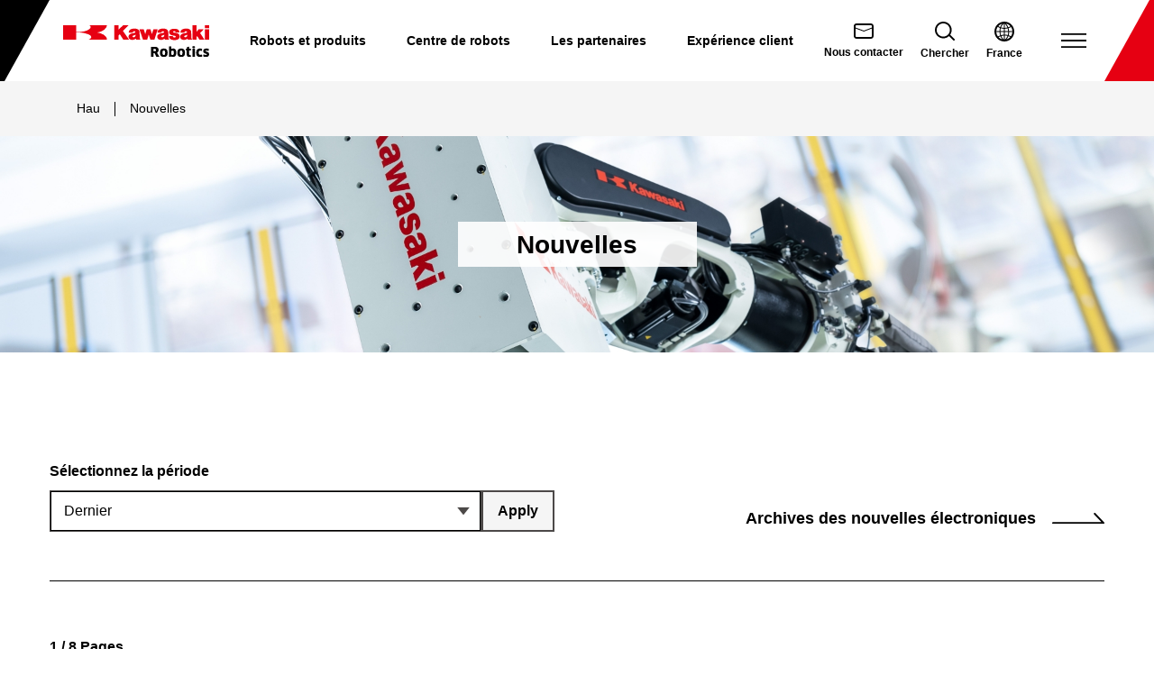

--- FILE ---
content_type: text/html; charset=UTF-8
request_url: https://kawasakirobotics.com/fr/news/
body_size: 19169
content:
<!doctype html>
<html lang="fr-FR">
<head>
		<meta charset="UTF-8"/>
	<meta name="viewport" content="width=device-width, initial-scale=1"/>
	<meta name="format-detection" content="telephone=no">
	<meta name='robots' content='index, follow, max-image-preview:large, max-snippet:-1, max-video-preview:-1' />
	<style>img:is([sizes="auto" i], [sizes^="auto," i]) { contain-intrinsic-size: 3000px 1500px }</style>
	<script>window.dataLayer = window.dataLayer || []; window.dataLayer.push( {"type":"archive","subtype":"news","context":{"is_front_page":false,"is_singular":false,"is_archive":true,"is_home":false,"is_search":false,"is_404":false,"is_post_type_archive":true,"is_tax":false},"user":{"logged_in":false},"blog":{"url":"https:\/\/kawasakirobotics.com\/fr","id":30},"network":{"url":"https:\/\/kawasakirobotics.com","id":1}} );</script>
		<!-- Google Tag Manager -->
		<script>(function(w,d,s,l,i){w[l]=w[l]||[];w[l].push({'gtm.start':
		new Date().getTime(),event:'gtm.js'});var f=d.getElementsByTagName(s)[0],
		j=d.createElement(s),dl=l!='dataLayer'?'&l='+l:'';j.async=true;j.src=
		'https://www.googletagmanager.com/gtm.js?id='+i+dl;f.parentNode.insertBefore(j,f);
		})(window,document,'script','dataLayer','GTM-NWZ5KZ9');</script>
		<!-- End Google Tag Manager -->
		
	<!-- This site is optimized with the Yoast SEO plugin v25.9 - https://yoast.com/wordpress/plugins/seo/ -->
	<title>Nouvelles | Industrial Robots by Kawasaki Robotics</title>
	<meta name="description" content="Robot news by Kawasaki Heavy Industries |" />
	<link rel="canonical" href="https://kawasakirobotics.com/fr/news/" />
	<link rel="next" href="https://kawasakirobotics.com/fr/news/page/2/" />
	<meta property="og:locale" content="fr_FR" />
	<meta property="og:type" content="website" />
	<meta property="og:title" content="Nouvelles | Industrial Robots by Kawasaki Robotics" />
	<meta property="og:description" content="Robot news by Kawasaki Heavy Industries |" />
	<meta property="og:url" content="https://kawasakirobotics.com/fr/news/" />
	<meta property="og:site_name" content="Kawasaki Robotics" />
	<meta property="og:image" content="https://kawasakirobotics.com/content/themes/krobot-theme/src/images/default/ogp.jpg" />
	<meta property="og:image:width" content="1200" />
	<meta property="og:image:height" content="630" />
	<meta property="og:image:type" content="image/jpeg" />
	<meta name="twitter:card" content="summary_large_image" />
	<script type="application/ld+json" class="yoast-schema-graph">{"@context":"https://schema.org","@graph":[{"@type":"CollectionPage","@id":"https://kawasakirobotics.com/fr/news/","url":"https://kawasakirobotics.com/fr/news/","name":"Nouvelles | Industrial Robots by Kawasaki Robotics","isPartOf":{"@id":"https://kawasakirobotics.com/fr/#website"},"description":"Robot news by Kawasaki Heavy Industries |","breadcrumb":{"@id":"https://kawasakirobotics.com/fr/news/#breadcrumb"},"inLanguage":"fr-FR"},{"@type":"BreadcrumbList","@id":"https://kawasakirobotics.com/fr/news/#breadcrumb","itemListElement":[{"@type":"ListItem","position":1,"name":"Hau","item":"https://kawasakirobotics.com/fr/"},{"@type":"ListItem","position":2,"name":"Nouvelles"}]},{"@type":"WebSite","@id":"https://kawasakirobotics.com/fr/#website","url":"https://kawasakirobotics.com/fr/","name":"Kawasaki Robotics","description":"","publisher":{"@id":"https://kawasakirobotics.com/fr/#organization"},"potentialAction":[{"@type":"SearchAction","target":{"@type":"EntryPoint","urlTemplate":"https://kawasakirobotics.com/fr/?s={search_term_string}"},"query-input":{"@type":"PropertyValueSpecification","valueRequired":true,"valueName":"search_term_string"}}],"inLanguage":"fr-FR"},{"@type":"Organization","@id":"https://kawasakirobotics.com/fr/#organization","name":"川崎重工業ロボットディビジョン","url":"https://kawasakirobotics.com/fr/","logo":{"@type":"ImageObject","inLanguage":"fr-FR","@id":"https://kawasakirobotics.com/fr/#/schema/logo/image/","url":"","contentUrl":"","caption":"川崎重工業ロボットディビジョン"},"image":{"@id":"https://kawasakirobotics.com/fr/#/schema/logo/image/"}}]}</script>
	<!-- / Yoast SEO plugin. -->


<link rel="alternate" type="application/rss+xml" title="Kawasaki Robotics &raquo; Flux" href="https://kawasakirobotics.com/fr/feed/" />
<link rel="alternate" type="application/rss+xml" title="Kawasaki Robotics &raquo; Flux des commentaires" href="https://kawasakirobotics.com/fr/comments/feed/" />
<link rel="alternate" type="application/rss+xml" title="Kawasaki Robotics &raquo; Flux pour Nouvelles" href="https://kawasakirobotics.com/fr/news/feed/" />
<link rel='stylesheet' id='wp-block-library-css' href='https://kawasakirobotics.com/fr/wp-includes/css/dist/block-library/style.min.css?ver=6.8.3' media='all' />
<link rel='stylesheet' id='rich-taxonomy-term-archive-block-css' href='https://kawasakirobotics.com/content/plugins/rich-taxonomy/dist/css/term-archive-block-style.css?ver=11d2d27dd9be029e57e2beed7a511c07' media='all' />
<link rel='stylesheet' id='taro-terms-block-css' href='https://kawasakirobotics.com/content/plugins/taro-taxonomy-blocks/dist/css/style-block-terms.css?ver=1.2.2' media='all' />
<link rel='stylesheet' id='taro-iframe-block-css' href='https://kawasakirobotics.com/content/plugins/taro-iframe-block/dist/css/style.css?ver=1.1.2' media='all' />
<style id='global-styles-inline-css'>
:root{--wp--preset--aspect-ratio--square: 1;--wp--preset--aspect-ratio--4-3: 4/3;--wp--preset--aspect-ratio--3-4: 3/4;--wp--preset--aspect-ratio--3-2: 3/2;--wp--preset--aspect-ratio--2-3: 2/3;--wp--preset--aspect-ratio--16-9: 16/9;--wp--preset--aspect-ratio--9-16: 9/16;--wp--preset--color--black: #000000;--wp--preset--color--cyan-bluish-gray: #abb8c3;--wp--preset--color--white: #ffffff;--wp--preset--color--pale-pink: #f78da7;--wp--preset--color--vivid-red: #cf2e2e;--wp--preset--color--luminous-vivid-orange: #ff6900;--wp--preset--color--luminous-vivid-amber: #fcb900;--wp--preset--color--light-green-cyan: #7bdcb5;--wp--preset--color--vivid-green-cyan: #00d084;--wp--preset--color--pale-cyan-blue: #8ed1fc;--wp--preset--color--vivid-cyan-blue: #0693e3;--wp--preset--color--vivid-purple: #9b51e0;--wp--preset--color--red: #e60012;--wp--preset--color--light-gray: #f5f5f5;--wp--preset--color--mid-gray: #ededed;--wp--preset--color--dark-gray: #4c4948;--wp--preset--color--deep-gray: #4e4e4e;--wp--preset--color--gold: #aaa282;--wp--preset--color--sand: #f4ecd9;--wp--preset--gradient--vivid-cyan-blue-to-vivid-purple: linear-gradient(135deg,rgba(6,147,227,1) 0%,rgb(155,81,224) 100%);--wp--preset--gradient--light-green-cyan-to-vivid-green-cyan: linear-gradient(135deg,rgb(122,220,180) 0%,rgb(0,208,130) 100%);--wp--preset--gradient--luminous-vivid-amber-to-luminous-vivid-orange: linear-gradient(135deg,rgba(252,185,0,1) 0%,rgba(255,105,0,1) 100%);--wp--preset--gradient--luminous-vivid-orange-to-vivid-red: linear-gradient(135deg,rgba(255,105,0,1) 0%,rgb(207,46,46) 100%);--wp--preset--gradient--very-light-gray-to-cyan-bluish-gray: linear-gradient(135deg,rgb(238,238,238) 0%,rgb(169,184,195) 100%);--wp--preset--gradient--cool-to-warm-spectrum: linear-gradient(135deg,rgb(74,234,220) 0%,rgb(151,120,209) 20%,rgb(207,42,186) 40%,rgb(238,44,130) 60%,rgb(251,105,98) 80%,rgb(254,248,76) 100%);--wp--preset--gradient--blush-light-purple: linear-gradient(135deg,rgb(255,206,236) 0%,rgb(152,150,240) 100%);--wp--preset--gradient--blush-bordeaux: linear-gradient(135deg,rgb(254,205,165) 0%,rgb(254,45,45) 50%,rgb(107,0,62) 100%);--wp--preset--gradient--luminous-dusk: linear-gradient(135deg,rgb(255,203,112) 0%,rgb(199,81,192) 50%,rgb(65,88,208) 100%);--wp--preset--gradient--pale-ocean: linear-gradient(135deg,rgb(255,245,203) 0%,rgb(182,227,212) 50%,rgb(51,167,181) 100%);--wp--preset--gradient--electric-grass: linear-gradient(135deg,rgb(202,248,128) 0%,rgb(113,206,126) 100%);--wp--preset--gradient--midnight: linear-gradient(135deg,rgb(2,3,129) 0%,rgb(40,116,252) 100%);--wp--preset--font-size--small: 13px;--wp--preset--font-size--medium: clamp(14px, 0.875rem + ((1vw - 3.2px) * 0.706), 20px);--wp--preset--font-size--large: clamp(22.041px, 1.378rem + ((1vw - 3.2px) * 1.642), 36px);--wp--preset--font-size--x-large: clamp(25.014px, 1.563rem + ((1vw - 3.2px) * 1.998), 42px);--wp--preset--font-size--xs: 0.875rem;--wp--preset--font-size--s: 1rem;--wp--preset--font-size--m: 1.125rem;--wp--preset--font-size--l: 1.25rem;--wp--preset--font-size--xl: 1.375rem;--wp--preset--font-size--2-xl: 1.5rem;--wp--preset--font-size--3-xl: 1.625rem;--wp--preset--font-size--4-xl: clamp(2.75rem, 2.75rem + ((1vw - 0.2rem) * 1.299), 3.44rem);--wp--preset--font-size--5-xl: clamp(4.5rem, 4.5rem + ((1vw - 0.2rem) * 4.819), 7.06rem);--wp--preset--font-family--krobot: Arial, Helvetica, yugothic, "游ゴシック体", "游ゴシック Medium", "Yu Gothic Medium", sans-serif;--wp--preset--font-family--knockout: Knockout, Arial, sans-serif;--wp--preset--font-family--knockout-full: "Knockout Full", Arial, sans-serif;--wp--preset--font-family--trade-gothic-next-lt-pro: "Trade Gothic Next LT Pro", Arial, sans-serif;--wp--preset--font-family--trade-gothic-next-lt-pro-condensed: "Trade Gothic Next LT Pro Condensed", Arial, sans-serif;--wp--preset--font-family--trade-gothic-next-lt-pro-compressed: "Trade Gothic Next LT Pro Compressed", Arial, sans-serif;--wp--preset--spacing--20: 0.44rem;--wp--preset--spacing--30: 0.67rem;--wp--preset--spacing--40: 1rem;--wp--preset--spacing--50: 1.5rem;--wp--preset--spacing--60: 2.25rem;--wp--preset--spacing--70: 3.38rem;--wp--preset--spacing--80: 5.06rem;--wp--preset--shadow--natural: 6px 6px 9px rgba(0, 0, 0, 0.2);--wp--preset--shadow--deep: 12px 12px 50px rgba(0, 0, 0, 0.4);--wp--preset--shadow--sharp: 6px 6px 0px rgba(0, 0, 0, 0.2);--wp--preset--shadow--outlined: 6px 6px 0px -3px rgba(255, 255, 255, 1), 6px 6px rgba(0, 0, 0, 1);--wp--preset--shadow--crisp: 6px 6px 0px rgba(0, 0, 0, 1);}:root { --wp--style--global--content-size: 900px;--wp--style--global--wide-size: 1170px; }:where(body) { margin: 0; }.wp-site-blocks > .alignleft { float: left; margin-right: 2em; }.wp-site-blocks > .alignright { float: right; margin-left: 2em; }.wp-site-blocks > .aligncenter { justify-content: center; margin-left: auto; margin-right: auto; }:where(.wp-site-blocks) > * { margin-block-start: 24px; margin-block-end: 0; }:where(.wp-site-blocks) > :first-child { margin-block-start: 0; }:where(.wp-site-blocks) > :last-child { margin-block-end: 0; }:root { --wp--style--block-gap: 24px; }:root :where(.is-layout-flow) > :first-child{margin-block-start: 0;}:root :where(.is-layout-flow) > :last-child{margin-block-end: 0;}:root :where(.is-layout-flow) > *{margin-block-start: 24px;margin-block-end: 0;}:root :where(.is-layout-constrained) > :first-child{margin-block-start: 0;}:root :where(.is-layout-constrained) > :last-child{margin-block-end: 0;}:root :where(.is-layout-constrained) > *{margin-block-start: 24px;margin-block-end: 0;}:root :where(.is-layout-flex){gap: 24px;}:root :where(.is-layout-grid){gap: 24px;}.is-layout-flow > .alignleft{float: left;margin-inline-start: 0;margin-inline-end: 2em;}.is-layout-flow > .alignright{float: right;margin-inline-start: 2em;margin-inline-end: 0;}.is-layout-flow > .aligncenter{margin-left: auto !important;margin-right: auto !important;}.is-layout-constrained > .alignleft{float: left;margin-inline-start: 0;margin-inline-end: 2em;}.is-layout-constrained > .alignright{float: right;margin-inline-start: 2em;margin-inline-end: 0;}.is-layout-constrained > .aligncenter{margin-left: auto !important;margin-right: auto !important;}.is-layout-constrained > :where(:not(.alignleft):not(.alignright):not(.alignfull)){max-width: var(--wp--style--global--content-size);margin-left: auto !important;margin-right: auto !important;}.is-layout-constrained > .alignwide{max-width: var(--wp--style--global--wide-size);}body .is-layout-flex{display: flex;}.is-layout-flex{flex-wrap: wrap;align-items: center;}.is-layout-flex > :is(*, div){margin: 0;}body .is-layout-grid{display: grid;}.is-layout-grid > :is(*, div){margin: 0;}body{font-family: var(--wp--preset--fontFamily--krobot);padding-top: 0px;padding-right: 0px;padding-bottom: 0px;padding-left: 0px;}a:where(:not(.wp-element-button)){text-decoration: underline;}:root :where(.wp-element-button, .wp-block-button__link){background-color: #32373c;border-width: 0;color: #fff;font-family: inherit;font-size: inherit;line-height: inherit;padding: calc(0.667em + 2px) calc(1.333em + 2px);text-decoration: none;}.has-black-color{color: var(--wp--preset--color--black) !important;}.has-cyan-bluish-gray-color{color: var(--wp--preset--color--cyan-bluish-gray) !important;}.has-white-color{color: var(--wp--preset--color--white) !important;}.has-pale-pink-color{color: var(--wp--preset--color--pale-pink) !important;}.has-vivid-red-color{color: var(--wp--preset--color--vivid-red) !important;}.has-luminous-vivid-orange-color{color: var(--wp--preset--color--luminous-vivid-orange) !important;}.has-luminous-vivid-amber-color{color: var(--wp--preset--color--luminous-vivid-amber) !important;}.has-light-green-cyan-color{color: var(--wp--preset--color--light-green-cyan) !important;}.has-vivid-green-cyan-color{color: var(--wp--preset--color--vivid-green-cyan) !important;}.has-pale-cyan-blue-color{color: var(--wp--preset--color--pale-cyan-blue) !important;}.has-vivid-cyan-blue-color{color: var(--wp--preset--color--vivid-cyan-blue) !important;}.has-vivid-purple-color{color: var(--wp--preset--color--vivid-purple) !important;}.has-red-color{color: var(--wp--preset--color--red) !important;}.has-light-gray-color{color: var(--wp--preset--color--light-gray) !important;}.has-mid-gray-color{color: var(--wp--preset--color--mid-gray) !important;}.has-dark-gray-color{color: var(--wp--preset--color--dark-gray) !important;}.has-deep-gray-color{color: var(--wp--preset--color--deep-gray) !important;}.has-gold-color{color: var(--wp--preset--color--gold) !important;}.has-sand-color{color: var(--wp--preset--color--sand) !important;}.has-black-background-color{background-color: var(--wp--preset--color--black) !important;}.has-cyan-bluish-gray-background-color{background-color: var(--wp--preset--color--cyan-bluish-gray) !important;}.has-white-background-color{background-color: var(--wp--preset--color--white) !important;}.has-pale-pink-background-color{background-color: var(--wp--preset--color--pale-pink) !important;}.has-vivid-red-background-color{background-color: var(--wp--preset--color--vivid-red) !important;}.has-luminous-vivid-orange-background-color{background-color: var(--wp--preset--color--luminous-vivid-orange) !important;}.has-luminous-vivid-amber-background-color{background-color: var(--wp--preset--color--luminous-vivid-amber) !important;}.has-light-green-cyan-background-color{background-color: var(--wp--preset--color--light-green-cyan) !important;}.has-vivid-green-cyan-background-color{background-color: var(--wp--preset--color--vivid-green-cyan) !important;}.has-pale-cyan-blue-background-color{background-color: var(--wp--preset--color--pale-cyan-blue) !important;}.has-vivid-cyan-blue-background-color{background-color: var(--wp--preset--color--vivid-cyan-blue) !important;}.has-vivid-purple-background-color{background-color: var(--wp--preset--color--vivid-purple) !important;}.has-red-background-color{background-color: var(--wp--preset--color--red) !important;}.has-light-gray-background-color{background-color: var(--wp--preset--color--light-gray) !important;}.has-mid-gray-background-color{background-color: var(--wp--preset--color--mid-gray) !important;}.has-dark-gray-background-color{background-color: var(--wp--preset--color--dark-gray) !important;}.has-deep-gray-background-color{background-color: var(--wp--preset--color--deep-gray) !important;}.has-gold-background-color{background-color: var(--wp--preset--color--gold) !important;}.has-sand-background-color{background-color: var(--wp--preset--color--sand) !important;}.has-black-border-color{border-color: var(--wp--preset--color--black) !important;}.has-cyan-bluish-gray-border-color{border-color: var(--wp--preset--color--cyan-bluish-gray) !important;}.has-white-border-color{border-color: var(--wp--preset--color--white) !important;}.has-pale-pink-border-color{border-color: var(--wp--preset--color--pale-pink) !important;}.has-vivid-red-border-color{border-color: var(--wp--preset--color--vivid-red) !important;}.has-luminous-vivid-orange-border-color{border-color: var(--wp--preset--color--luminous-vivid-orange) !important;}.has-luminous-vivid-amber-border-color{border-color: var(--wp--preset--color--luminous-vivid-amber) !important;}.has-light-green-cyan-border-color{border-color: var(--wp--preset--color--light-green-cyan) !important;}.has-vivid-green-cyan-border-color{border-color: var(--wp--preset--color--vivid-green-cyan) !important;}.has-pale-cyan-blue-border-color{border-color: var(--wp--preset--color--pale-cyan-blue) !important;}.has-vivid-cyan-blue-border-color{border-color: var(--wp--preset--color--vivid-cyan-blue) !important;}.has-vivid-purple-border-color{border-color: var(--wp--preset--color--vivid-purple) !important;}.has-red-border-color{border-color: var(--wp--preset--color--red) !important;}.has-light-gray-border-color{border-color: var(--wp--preset--color--light-gray) !important;}.has-mid-gray-border-color{border-color: var(--wp--preset--color--mid-gray) !important;}.has-dark-gray-border-color{border-color: var(--wp--preset--color--dark-gray) !important;}.has-deep-gray-border-color{border-color: var(--wp--preset--color--deep-gray) !important;}.has-gold-border-color{border-color: var(--wp--preset--color--gold) !important;}.has-sand-border-color{border-color: var(--wp--preset--color--sand) !important;}.has-vivid-cyan-blue-to-vivid-purple-gradient-background{background: var(--wp--preset--gradient--vivid-cyan-blue-to-vivid-purple) !important;}.has-light-green-cyan-to-vivid-green-cyan-gradient-background{background: var(--wp--preset--gradient--light-green-cyan-to-vivid-green-cyan) !important;}.has-luminous-vivid-amber-to-luminous-vivid-orange-gradient-background{background: var(--wp--preset--gradient--luminous-vivid-amber-to-luminous-vivid-orange) !important;}.has-luminous-vivid-orange-to-vivid-red-gradient-background{background: var(--wp--preset--gradient--luminous-vivid-orange-to-vivid-red) !important;}.has-very-light-gray-to-cyan-bluish-gray-gradient-background{background: var(--wp--preset--gradient--very-light-gray-to-cyan-bluish-gray) !important;}.has-cool-to-warm-spectrum-gradient-background{background: var(--wp--preset--gradient--cool-to-warm-spectrum) !important;}.has-blush-light-purple-gradient-background{background: var(--wp--preset--gradient--blush-light-purple) !important;}.has-blush-bordeaux-gradient-background{background: var(--wp--preset--gradient--blush-bordeaux) !important;}.has-luminous-dusk-gradient-background{background: var(--wp--preset--gradient--luminous-dusk) !important;}.has-pale-ocean-gradient-background{background: var(--wp--preset--gradient--pale-ocean) !important;}.has-electric-grass-gradient-background{background: var(--wp--preset--gradient--electric-grass) !important;}.has-midnight-gradient-background{background: var(--wp--preset--gradient--midnight) !important;}.has-small-font-size{font-size: var(--wp--preset--font-size--small) !important;}.has-medium-font-size{font-size: var(--wp--preset--font-size--medium) !important;}.has-large-font-size{font-size: var(--wp--preset--font-size--large) !important;}.has-x-large-font-size{font-size: var(--wp--preset--font-size--x-large) !important;}.has-xs-font-size{font-size: var(--wp--preset--font-size--xs) !important;}.has-s-font-size{font-size: var(--wp--preset--font-size--s) !important;}.has-m-font-size{font-size: var(--wp--preset--font-size--m) !important;}.has-l-font-size{font-size: var(--wp--preset--font-size--l) !important;}.has-xl-font-size{font-size: var(--wp--preset--font-size--xl) !important;}.has-2-xl-font-size{font-size: var(--wp--preset--font-size--2-xl) !important;}.has-3-xl-font-size{font-size: var(--wp--preset--font-size--3-xl) !important;}.has-4-xl-font-size{font-size: var(--wp--preset--font-size--4-xl) !important;}.has-5-xl-font-size{font-size: var(--wp--preset--font-size--5-xl) !important;}.has-krobot-font-family{font-family: var(--wp--preset--font-family--krobot) !important;}.has-knockout-font-family{font-family: var(--wp--preset--font-family--knockout) !important;}.has-knockout-full-font-family{font-family: var(--wp--preset--font-family--knockout-full) !important;}.has-trade-gothic-next-lt-pro-font-family{font-family: var(--wp--preset--font-family--trade-gothic-next-lt-pro) !important;}.has-trade-gothic-next-lt-pro-condensed-font-family{font-family: var(--wp--preset--font-family--trade-gothic-next-lt-pro-condensed) !important;}.has-trade-gothic-next-lt-pro-compressed-font-family{font-family: var(--wp--preset--font-family--trade-gothic-next-lt-pro-compressed) !important;}
:root :where(.wp-block-columns){margin-top: calc(1.5rem - 1em);margin-bottom: 0;}:root :where(.wp-block-columns-is-layout-flow) > :first-child{margin-block-start: 0;}:root :where(.wp-block-columns-is-layout-flow) > :last-child{margin-block-end: 0;}:root :where(.wp-block-columns-is-layout-flow) > *{margin-block-start: 2rem 2.5rem;margin-block-end: 0;}:root :where(.wp-block-columns-is-layout-constrained) > :first-child{margin-block-start: 0;}:root :where(.wp-block-columns-is-layout-constrained) > :last-child{margin-block-end: 0;}:root :where(.wp-block-columns-is-layout-constrained) > *{margin-block-start: 2rem 2.5rem;margin-block-end: 0;}:root :where(.wp-block-columns-is-layout-flex){gap: 2rem 2.5rem;}:root :where(.wp-block-columns-is-layout-grid){gap: 2rem 2.5rem;}
:root :where(.wp-block-pullquote){font-size: clamp(0.984em, 0.984rem + ((1vw - 0.2em) * 0.971), 1.5em);line-height: 1.6;}
:root :where(.wp-block-column){margin-top: 1em;}
:root :where(.wp-block-gallery){margin-top: 1.5rem;margin-right: auto;margin-bottom: 0;margin-left: auto;}:root :where(.wp-block-gallery-is-layout-flow) > :first-child{margin-block-start: 0;}:root :where(.wp-block-gallery-is-layout-flow) > :last-child{margin-block-end: 0;}:root :where(.wp-block-gallery-is-layout-flow) > *{margin-block-start: 2rem 2.5rem;margin-block-end: 0;}:root :where(.wp-block-gallery-is-layout-constrained) > :first-child{margin-block-start: 0;}:root :where(.wp-block-gallery-is-layout-constrained) > :last-child{margin-block-end: 0;}:root :where(.wp-block-gallery-is-layout-constrained) > *{margin-block-start: 2rem 2.5rem;margin-block-end: 0;}:root :where(.wp-block-gallery-is-layout-flex){gap: 2rem 2.5rem;}:root :where(.wp-block-gallery-is-layout-grid){gap: 2rem 2.5rem;}
:root :where(.wp-block-separator){background-color: var(--wp--preset--color--light-gray);margin-top: 3.75rem;margin-bottom: 3.75rem;color: var(--wp--preset--color--light-gray);}
.has-black-color { --button-outline-color: #000000; }.has-cyan-bluish-gray-color { --button-outline-color: #abb8c3; }.has-white-color { --button-outline-color: #ffffff; }.has-pale-pink-color { --button-outline-color: #f78da7; }.has-vivid-red-color { --button-outline-color: #cf2e2e; }.has-luminous-vivid-orange-color { --button-outline-color: #ff6900; }.has-luminous-vivid-amber-color { --button-outline-color: #fcb900; }.has-light-green-cyan-color { --button-outline-color: #7bdcb5; }.has-vivid-green-cyan-color { --button-outline-color: #00d084; }.has-pale-cyan-blue-color { --button-outline-color: #8ed1fc; }.has-vivid-cyan-blue-color { --button-outline-color: #0693e3; }.has-vivid-purple-color { --button-outline-color: #9b51e0; }.has-red-color { --button-outline-color: #e60012; }.has-light-gray-color { --button-outline-color: #f5f5f5; }.has-mid-gray-color { --button-outline-color: #ededed; }.has-dark-gray-color { --button-outline-color: #4c4948; }.has-deep-gray-color { --button-outline-color: #4e4e4e; }.has-gold-color { --button-outline-color: #aaa282; }.has-sand-color { --button-outline-color: #f4ecd9; }
</style>
<style id='fsb-flexible-spacer-style-inline-css'>
.fsb-style-show-front{position:relative;z-index:2;}@media screen and (min-width:980px){.fsb-flexible-spacer__device--md,.fsb-flexible-spacer__device--sm{display:none;}}@media screen and (min-width:600px) and (max-width:979px){.fsb-flexible-spacer__device--lg,.fsb-flexible-spacer__device--sm{display:none;}}@media screen and (max-width:599px){.fsb-flexible-spacer__device--lg,.fsb-flexible-spacer__device--md{display:none;}}
</style>
<link rel='stylesheet' id='flexible-table-block-css' href='https://kawasakirobotics.com/content/plugins/flexible-table-block/build/style-index.css?ver=1729488760' media='all' />
<style id='flexible-table-block-inline-css'>
.wp-block-flexible-table-block-table.wp-block-flexible-table-block-table>table{width:100%;max-width:100%;border-collapse:collapse;}.wp-block-flexible-table-block-table.wp-block-flexible-table-block-table.is-style-stripes tbody tr:nth-child(odd) th{background-color:#f0f0f1;}.wp-block-flexible-table-block-table.wp-block-flexible-table-block-table.is-style-stripes tbody tr:nth-child(odd) td{background-color:#f0f0f1;}.wp-block-flexible-table-block-table.wp-block-flexible-table-block-table.is-style-stripes tbody tr:nth-child(even) th{background-color:#ffffff;}.wp-block-flexible-table-block-table.wp-block-flexible-table-block-table.is-style-stripes tbody tr:nth-child(even) td{background-color:#ffffff;}.wp-block-flexible-table-block-table.wp-block-flexible-table-block-table>table tr th,.wp-block-flexible-table-block-table.wp-block-flexible-table-block-table>table tr td{padding:0.5em;border-width:1px;border-style:solid;border-color:#000000;text-align:left;vertical-align:middle;}.wp-block-flexible-table-block-table.wp-block-flexible-table-block-table>table tr th{background-color:#f0f0f1;}.wp-block-flexible-table-block-table.wp-block-flexible-table-block-table>table tr td{background-color:#ffffff;}@media screen and (min-width:769px){.wp-block-flexible-table-block-table.is-scroll-on-pc{overflow-x:scroll;}.wp-block-flexible-table-block-table.is-scroll-on-pc table{max-width:none;align-self:self-start;}}@media screen and (max-width:768px){.wp-block-flexible-table-block-table.is-scroll-on-mobile{overflow-x:scroll;}.wp-block-flexible-table-block-table.is-scroll-on-mobile table{max-width:none;align-self:self-start;}.wp-block-flexible-table-block-table table.is-stacked-on-mobile th,.wp-block-flexible-table-block-table table.is-stacked-on-mobile td{width:100%!important;display:block;}}
</style>
<link rel='stylesheet' id='screen-css' href='https://kawasakirobotics.com/content/themes/krobot-theme/dist/css/screen.css?ver=75c278cd62f0be8f00fe6c5521d2c7c1' media='all' />
<link rel='stylesheet' id='block-css' href='https://kawasakirobotics.com/content/themes/krobot-theme/dist/css/block.css?ver=9e8083e98888affe894e1a7ebacb6165' media='all' />
<link rel='stylesheet' id='modal-video-css' href='https://kawasakirobotics.com/content/themes/krobot-theme/dist/vendor/modal-video/modal-video.min.css?ver=2.4.6' media='all' />
<style id='block-visibility-screen-size-styles-inline-css'>
/* Large screens (desktops, 992px and up) */
@media ( min-width: 992px ) {
	.block-visibility-hide-large-screen {
		display: none !important;
	}
}

/* Medium screens (tablets, between 768px and 992px) */
@media ( min-width: 768px ) and ( max-width: 991.98px ) {
	.block-visibility-hide-medium-screen {
		display: none !important;
	}
}

/* Small screens (mobile devices, less than 768px) */
@media ( max-width: 767.98px ) {
	.block-visibility-hide-small-screen {
		display: none !important;
	}
}
</style>
<script src="https://kawasakirobotics.com/fr/wp-includes/js/jquery/jquery.min.js?ver=3.7.1" id="jquery-core-js"></script>
<script src="https://kawasakirobotics.com/fr/wp-includes/js/jquery/jquery-migrate.min.js?ver=3.4.1" id="jquery-migrate-js"></script>
<script src="https://kawasakirobotics.com/content/plugins/hm-gtm/assets/events.js?ver=3.1.3" id="hm-gtm-js" defer data-wp-strategy="defer"></script>
<link rel="https://api.w.org/" href="https://kawasakirobotics.com/fr/wp-json/" /><link rel="EditURI" type="application/rsd+xml" title="RSD" href="https://kawasakirobotics.com/fr/xmlrpc.php?rsd" />
<meta name="generator" content="Altis (WordPress 6.8.3)" />
<link rel="alternate" hreflang="en-US" href="https://kawasakirobotics.com/news/"><link rel="alternate" hreflang="ja-JP" href="https://kawasakirobotics.com/jp/news/"><link rel="alternate" hreflang="en-AU" href="https://kawasakirobotics.com/asia-oceania/news/"><link rel="alternate" hreflang="en-GB" href="https://kawasakirobotics.com/uk/news/"><link rel="alternate" hreflang="zh-Hans-CN" href="https://kawasakirobotics.cn/news/"><link rel="alternate" hreflang="ko-KR" href="https://kawasakirobotics.com/kr/news/"><link rel="alternate" hreflang="de-DE" href="https://kawasakirobotics.com/de/news/"><link rel="alternate" hreflang="cs-CZ" href="https://kawasakirobotics.com/cz/news/"><link rel="alternate" hreflang="sk-SK" href="https://kawasakirobotics.com/sl/news/"><link rel="alternate" hreflang="hu-HU" href="https://kawasakirobotics.com/hu/news/"><link rel="alternate" hreflang="bg-BG" href="https://kawasakirobotics.com/bg/news/"><link rel="alternate" hreflang="ro-RO" href="https://kawasakirobotics.com/ro/news/"><link rel="alternate" hreflang="uk-UA" href="https://kawasakirobotics.com/ua/news/"><link rel="alternate" hreflang="be-BY" href="https://kawasakirobotics.com/by/news/"><link rel="alternate" hreflang="lt-LT" href="https://kawasakirobotics.com/lt/news/"><link rel="alternate" hreflang="lv-LV" href="https://kawasakirobotics.com/lv/news/"><link rel="alternate" hreflang="et-EE" href="https://kawasakirobotics.com/ee/news/"><link rel="alternate" hreflang="tr-TR" href="https://kawasakirobotics.com/tr/news/"><link rel="alternate" hreflang="el-GR" href="https://kawasakirobotics.com/gr/news/"><link rel="alternate" hreflang="pt-PT" href="https://kawasakirobotics.com/pt/news/"><link rel="alternate" hreflang="ar-AE" href="https://kawasakirobotics.com/uae/news/"><link rel="alternate" hreflang="nl-NL" href="https://kawasakirobotics.com/nl/news/"><link rel="alternate" hreflang="es-ES" href="https://kawasakirobotics.com/es/news/"><link rel="alternate" hreflang="it-IT" href="https://kawasakirobotics.com/it/news/"><link rel="alternate" hreflang="pl-PL" href="https://kawasakirobotics.com/pl/news/"><link rel="alternate" hreflang="da-DK" href="https://kawasakirobotics.com/dk/news/"><link rel="alternate" hreflang="zh-Hant-TW" href="https://kawasakirobotics.com/tw/news/"><link rel="alternate" hreflang="en-IN" href="https://kawasakirobotics.com/in/news/"><link rel="alternate" hreflang="pt-BR" href="https://kawasakirobotics.com/br/news/"><link rel="alternate" hreflang="nb-NO" href="https://kawasakirobotics.com/no/news/"><link rel="alternate" hreflang="sv-SE" href="https://kawasakirobotics.com/se/news/"><link rel="alternate" hreflang="fi-FI" href="https://kawasakirobotics.com/fi/news/"><link rel="alternate" hreflang="fr-FR" href="https://kawasakirobotics.com/fr/news/"><!-- Stream WordPress user activity plugin v4.0.2 -->
<style class='wp-fonts-local'>
@font-face{font-family:Knockout;font-style:normal;font-weight:200;font-display:fallback;src:url('https://kawasakirobotics.com/content/themes/krobot-theme/dist/fonts/Knockout-HTF47-Bantamweight.woff2') format('woff2');ascent-override:80%;descent-override:18%;size-adjust:114%;}
@font-face{font-family:Knockout;font-style:normal;font-weight:300;font-display:fallback;src:url('https://kawasakirobotics.com/content/themes/krobot-theme/dist/fonts/Knockout-HTF48-Featherweight.woff2') format('woff2');ascent-override:80%;descent-override:18%;size-adjust:114%;}
@font-face{font-family:Knockout;font-style:normal;font-weight:400;font-display:fallback;src:url('https://kawasakirobotics.com/content/themes/krobot-theme/dist/fonts/Knockout-HTF49-Liteweight.woff2') format('woff2');ascent-override:80%;descent-override:18%;size-adjust:114%;}
@font-face{font-family:Knockout;font-style:normal;font-weight:500;font-display:fallback;src:url('https://kawasakirobotics.com/content/themes/krobot-theme/dist/fonts/Knockout-HTF50-Welterweight.woff2') format('woff2');ascent-override:80%;descent-override:18%;size-adjust:114%;}
@font-face{font-family:Knockout;font-style:normal;font-weight:600;font-display:fallback;src:url('https://kawasakirobotics.com/content/themes/krobot-theme/dist/fonts/Knockout-HTF51-Middleweight.woff2') format('woff2');ascent-override:80%;descent-override:18%;size-adjust:114%;}
@font-face{font-family:Knockout;font-style:normal;font-weight:700;font-display:fallback;src:url('https://kawasakirobotics.com/content/themes/krobot-theme/dist/fonts/Knockout-HTF52-Cruiserweight.woff2') format('woff2');ascent-override:80%;descent-override:18%;size-adjust:114%;}
@font-face{font-family:"Knockout Full";font-style:normal;font-weight:400;font-display:fallback;src:url('https://kawasakirobotics.com/content/themes/krobot-theme/dist/fonts/Knockout-HTF69-FullLiteweight.woff2') format('woff2');ascent-override:80%;descent-override:18%;size-adjust:114%;}
@font-face{font-family:"Trade Gothic Next LT Pro";font-style:normal;font-weight:300;font-display:fallback;src:url('https://kawasakirobotics.com/content/themes/krobot-theme/dist/fonts/TradeGothicNextLTPro-Lt.woff2') format('woff2');ascent-override:82%;descent-override:16%;size-adjust:104%;}
@font-face{font-family:"Trade Gothic Next LT Pro";font-style:normal;font-weight:400;font-display:fallback;src:url('https://kawasakirobotics.com/content/themes/krobot-theme/dist/fonts/TradeGothicNextLTPro-Rg.woff2') format('woff2');ascent-override:82%;descent-override:16%;size-adjust:104%;}
@font-face{font-family:"Trade Gothic Next LT Pro";font-style:normal;font-weight:700;font-display:fallback;src:url('https://kawasakirobotics.com/content/themes/krobot-theme/dist/fonts/TradeGothicNextLTPro-Bd.woff2') format('woff2');ascent-override:82%;descent-override:16%;size-adjust:104%;}
@font-face{font-family:"Trade Gothic Next LT Pro";font-style:normal;font-weight:800;font-display:fallback;src:url('https://kawasakirobotics.com/content/themes/krobot-theme/dist/fonts/TradeGothicNextLTPro-Hv.woff2') format('woff2');ascent-override:82%;descent-override:16%;size-adjust:104%;}
@font-face{font-family:"Trade Gothic Next LT Pro";font-style:italic;font-weight:300;font-display:fallback;src:url('https://kawasakirobotics.com/content/themes/krobot-theme/dist/fonts/TradeGothicNextLTPro-LtIt.woff2') format('woff2');ascent-override:82%;descent-override:16%;size-adjust:104%;}
@font-face{font-family:"Trade Gothic Next LT Pro";font-style:italic;font-weight:400;font-display:fallback;src:url('https://kawasakirobotics.com/content/themes/krobot-theme/dist/fonts/TradeGothicNextLTPro-It.woff2') format('woff2');ascent-override:82%;descent-override:16%;size-adjust:104%;}
@font-face{font-family:"Trade Gothic Next LT Pro";font-style:italic;font-weight:700;font-display:fallback;src:url('https://kawasakirobotics.com/content/themes/krobot-theme/dist/fonts/TradeGothicNextLTPro-BdIt.woff2') format('woff2');ascent-override:82%;descent-override:16%;size-adjust:104%;}
@font-face{font-family:"Trade Gothic Next LT Pro";font-style:italic;font-weight:900;font-display:fallback;src:url('https://kawasakirobotics.com/content/themes/krobot-theme/dist/fonts/TradeGothicNextLTPro-HvIt.woff2') format('woff2');ascent-override:82%;descent-override:16%;size-adjust:104%;}
@font-face{font-family:"Trade Gothic Next LT Pro Condensed";font-style:normal;font-weight:400;font-display:fallback;src:url('https://kawasakirobotics.com/content/themes/krobot-theme/dist/fonts/TradeGothicNextLTPro-Cn.woff2') format('woff2');ascent-override:82%;descent-override:16%;size-adjust:104%;}
@font-face{font-family:"Trade Gothic Next LT Pro Condensed";font-style:normal;font-weight:700;font-display:fallback;src:url('https://kawasakirobotics.com/content/themes/krobot-theme/dist/fonts/TradeGothicNextLTPro-BdCn.woff2') format('woff2');ascent-override:82%;descent-override:16%;size-adjust:104%;}
@font-face{font-family:"Trade Gothic Next LT Pro Condensed";font-style:normal;font-weight:900;font-display:fallback;src:url('https://kawasakirobotics.com/content/themes/krobot-theme/dist/fonts/TradeGothicNextLTPro-HvCn.woff2') format('woff2');ascent-override:82%;descent-override:16%;size-adjust:104%;}
@font-face{font-family:"Trade Gothic Next LT Pro Condensed";font-style:italic;font-weight:400;font-display:fallback;src:url('https://kawasakirobotics.com/content/themes/krobot-theme/dist/fonts/TradeGothicNextLTPro-CnIt.woff2') format('woff2');ascent-override:82%;descent-override:16%;size-adjust:104%;}
@font-face{font-family:"Trade Gothic Next LT Pro Condensed";font-style:italic;font-weight:900;font-display:fallback;src:url('https://kawasakirobotics.com/content/themes/krobot-theme/dist/fonts/TradeGothicNextLTPro-HvCnIt.woff2') format('woff2');ascent-override:82%;descent-override:16%;size-adjust:104%;}
@font-face{font-family:"Trade Gothic Next LT Pro Compressed";font-style:normal;font-weight:400;font-display:fallback;src:url('https://kawasakirobotics.com/content/themes/krobot-theme/dist/fonts/TradeGothicNextLTPro-Cm.woff2') format('woff2');ascent-override:82%;descent-override:16%;size-adjust:104%;}
@font-face{font-family:"Trade Gothic Next LT Pro Compressed";font-style:normal;font-weight:700;font-display:fallback;src:url('https://kawasakirobotics.com/content/themes/krobot-theme/dist/fonts/TradeGothicNextLTPro-BdCm.woff2') format('woff2');ascent-override:82%;descent-override:16%;size-adjust:104%;}
</style>
<link rel="icon" href="https://kawasakirobotics.com/tachyon/sites/30/2022/02/cropped-site-icon.png?fit=32%2C32" sizes="32x32" />
<link rel="icon" href="https://kawasakirobotics.com/tachyon/sites/30/2022/02/cropped-site-icon.png?fit=192%2C192" sizes="192x192" />
<link rel="apple-touch-icon" href="https://kawasakirobotics.com/tachyon/sites/30/2022/02/cropped-site-icon.png?fit=180%2C180" />
<meta name="msapplication-TileImage" content="https://kawasakirobotics.com/tachyon/sites/30/2022/02/cropped-site-icon.png?fit=270%2C270" />
</head>

<body class="archive post-type-archive post-type-archive-news wp-embed-responsive wp-theme-krobot-theme site-region-fr">

		<!-- Google Tag Manager (noscript) -->
		<noscript><iframe src="https://www.googletagmanager.com/ns.html?id=GTM-NWZ5KZ9"
		height="0" width="0" style="display:none;visibility:hidden"></iframe></noscript>
		<!-- End Google Tag Manager (noscript) -->
		<div id="page" class="page-wrapper">
	<a class="skip-link screen-reader-text" href="#content">Passer au contenu.</a>

	<header id="masthead" class="site-header" role="banner">
	<div class="header-wrapper">
		<div class="header-wrapper__container">
			<div class="left_triangle"></div>
			<div class="header-wrapper__inner">
				<div class="header-in-content">

					<div class="header-left-contents">
						
<div class="site-branding">


	<div class="site-logo">
		<a href="https://kawasakirobotics.com/fr" rel="home"><img src="https://kawasakirobotics.com/content/themes/krobot-theme/dist/images/common/logo.svg" width="162" height="35" alt="Kawasaki Robotics" fetchpriority="high"/></a>	</div>

				<p class="screen-reader-text"><a href="https://kawasakirobotics.com/fr/">Kawasaki Robotics</a></p>
			</div>
<!-- Cached Menu: site-primary-menu --><nav class="site-primary-menu-container" aria-label="Menu de navigation global"><ul id="menu-mainmenu" class="nav navbar-nav"><li class="menu-item menu-item-type-custom menu-item-object-custom menu-item-has-children menu-item-3941"><a href="#" aria-haspopup="true" aria-expanded="false">Robots et produits</a>
<ul class="sub-menu" aria-hidden="true">
	<li class="menu-item menu-item-type-post_type menu-item-object-page menu-item-3940"><a href="https://kawasakirobotics.com/fr/products/"><span><span class="menu-item-title">Recherche de produits</span><span class="menu-item-description">robots Kawasaki – Robots, contrôleurs et plus encore</span></span></a></li>
	<li class="menu-item menu-item-type-post_type menu-item-object-page menu-item-3937"><a href="https://kawasakirobotics.com/fr/products-robots/"><span><span class="menu-item-title">Robots : Voir nos gammes</span><span class="menu-item-description">Nous présentons des robots Kawasaki par série qui vous aideront à automatiser et à économiser, en s’appuyant sur plus de 50 ans d’expérience et de réalisations.</span></span></a></li>
	<li class="menu-item menu-item-type-post_type menu-item-object-page menu-item-3938"><a href="https://kawasakirobotics.com/fr/products-controllers/">Contrôleurs de robots</a></li>
	<li class="menu-item menu-item-type-post_type menu-item-object-page menu-item-3939"><a href="https://kawasakirobotics.com/fr/products-others/"><span><span class="menu-item-title">Autres produits</span><span class="menu-item-description">Simulation &#038; OLP, Systèmes de vision</span></span></a></li>
	<li class="menu-item menu-item-type-post_type menu-item-object-page menu-item-3934"><a href="https://kawasakirobotics.com/fr/products/k-addon/"><span><span class="menu-item-title">Produits Kawasaki Robot K-AddOn</span><span class="menu-item-description">Une plate-forme où les clients peuvent trouver les produits de nos partenaires d’équipement qui peuvent être facilement intégrés à nos robots.</span></span></a></li>
</ul>
</li>
<li class="menu-item menu-item-type-custom menu-item-object-custom menu-item-has-children menu-item-3942"><a href="#" aria-haspopup="true" aria-expanded="false">Centre de robots</a>
<ul class="sub-menu" aria-hidden="true">
	<li class="menu-item menu-item-type-post_type menu-item-object-page menu-item-3943"><a href="https://kawasakirobotics.com/fr/why-kawasaki-robotics/"><span><span class="menu-item-title">POURQUOI KAWASAKI ROBOTICS</span><span class="menu-item-description">Qu’est-ce qui fait de Kawasaki Robotics le partenaire d’automatisation idéal pour vous ?</span></span></a></li>
	<li class="menu-item menu-item-type-post_type menu-item-object-page menu-item-3944"><a href="https://kawasakirobotics.com/fr/robot-automation-faqs/"><span><span class="menu-item-title">FAQ sur l’automatisation des robots</span><span class="menu-item-description">Foire aux questions sur l’automatisation</span></span></a></li>
	<li class="menu-item menu-item-type-post_type menu-item-object-page menu-item-3945"><a href="https://kawasakirobotics.com/fr/getting-started/">Quelques étapes utiles pour démarrer votre parcours d&rsquo;automatisation</a></li>
	<li class="menu-item menu-item-type-post_type menu-item-object-page menu-item-3946"><a href="https://kawasakirobotics.com/fr/case-studies/"><span><span class="menu-item-title">Études de cas</span><span class="menu-item-description">Présentez vos arguments en faveur de l’automatisation grâce à notre bibliothèque d’études de cas.</span></span></a></li>
	<li class="menu-item menu-item-type-post_type menu-item-object-page current_page_parent menu-item-3947"><a href="https://kawasakirobotics.com/fr/blog/"><span><span class="menu-item-title">Blog</span><span class="menu-item-description">Lisez des articles pour en savoir plus sur les robots Kawasaki et les robots industriels</span></span></a></li>
	<li class="menu-item menu-item-type-post_type_archive menu-item-object-news menu-item-4126"><a href="https://kawasakirobotics.com/fr/news/"><span><span class="menu-item-title">Actualités</span><span class="menu-item-description">Actualités du monde de Kawasaki Robotics</span></span></a></li>
	<li class="menu-item menu-item-type-post_type_archive menu-item-object-event menu-item-4132"><a href="https://kawasakirobotics.com/fr/event/">Événements et webinaires</a></li>
</ul>
</li>
<li class="menu-item menu-item-type-custom menu-item-object-custom menu-item-has-children menu-item-3948"><a href="#" aria-haspopup="true" aria-expanded="false">Les partenaires</a>
<ul class="sub-menu" aria-hidden="true">
	<li class="menu-item menu-item-type-post_type menu-item-object-page menu-item-3954"><a href="https://kawasakirobotics.com/fr/partner/"><span><span class="menu-item-title">Les partenaires</span><span class="menu-item-description">Kawasaki Robotics Preferred Integrators excellent dans la planification, la conception et la fabrication de systèmes robotiques qui utilisent les robots Kawasaki dans leurs domaines d&rsquo;expertise et d&rsquo;appli…</span></span></a></li>
	<li class="menu-item menu-item-type-post_type menu-item-object-page menu-item-4706"><a href="https://kawasakirobotics.com/fr/k-addon-partners/"><span><span class="menu-item-title">K-AddOn Partenaires</span><span class="menu-item-description">K-AddOn Nos partenaires fabricants d&rsquo;équipements K-AddOn fournissent des produits robotiques qui peuvent être facilement intégrés aux robots Kawasaki.</span></span></a></li>
</ul>
</li>
<li class="menu-item menu-item-type-custom menu-item-object-custom menu-item-has-children menu-item-3955"><a href="#" aria-haspopup="true" aria-expanded="false">Expérience client</a>
<ul class="sub-menu" aria-hidden="true">
	<li class="menu-item menu-item-type-post_type menu-item-object-page menu-item-3956"><a href="https://kawasakirobotics.com/fr/customer-experience/"><span><span class="menu-item-title">Expérience client</span><span class="menu-item-description">Découvrez comment nous accompagnons nos clients et partenaires tout au long de leur parcours d&rsquo;automatisation.</span></span></a></li>
	<li class="menu-item menu-item-type-post_type menu-item-object-page menu-item-3957"><a href="https://kawasakirobotics.com/fr/customer-experience/service-support/">Service &#038; Assistance</a></li>
	<li class="menu-item menu-item-type-post_type menu-item-object-page menu-item-3958"><a href="https://kawasakirobotics.com/fr/customer-experience/academy/"><span><span class="menu-item-title">Academy</span><span class="menu-item-description">Notre Kawasaki Robotics Academy propose des formations pratiques pour tout ce qui touche à la robotique.</span></span></a></li>
	<li class="menu-item menu-item-type-post_type menu-item-object-page menu-item-3959"><a href="https://kawasakirobotics.com/fr/customer-experience/exculsive-resources/"><span><span class="menu-item-title">Ressources</span><span class="menu-item-description">exclusives Avantages, données et informations exclusifs pour nos partenaires et clients.</span></span></a></li>
	<li class="menu-item menu-item-type-custom menu-item-object-custom menu-item-5426"><a href="https://kawasaki-corporate.spiral-site.com/CR_RobotSN_KRG_EN">Customer Information Registration</a></li>
</ul>
</li>
</ul></nav>					</div><!-- .header-left-contents -->
					<div class="header-right-contents">
						<div class="secondary-menu secondary-mail">
	<a
		class="button contact-btn"
		href="https://kawasaki-corporate.spiral-site.com/ind_robot_eu"
		target="_self"
		aria-label="Nous contacter"
				>
		<img src="https://kawasakirobotics.com/content/themes/krobot-theme/dist/images/common/icon_mail.svg" height="34" width="44" alt="" />
		<span>Nous contacter</span>
	</a>
</div>
			<div class="secondary-menu secondary-search">
	<button type="button" class="button search-btn js-modal-trigger" aria-controls="modal-search-menu" aria-expanded="false">
		<img src="https://kawasakirobotics.com/content/themes/krobot-theme/dist/images/common/icon_search.svg" height="42" width="44" alt="" />
		<span>Chercher</span>
	</button>
</div>
	<div class="secondary-menu secondary-lang">
	<button type="button" class="button region-btn js-modal-trigger" aria-controls="modal-region-menu" aria-expanded="false">
		<img src="https://kawasakirobotics.com/content/themes/krobot-theme/dist/images/common/icon_lang.svg" height="44" width="44" alt="" />
		<span>France</span>
	</button>
</div>
	<div class="site-secondary-menu-hamburger">
	<button type="button" class="button hamburger-btn js-modal-trigger" aria-controls="modal-hamburger-menu" aria-expanded="false">
		<svg xmlns="http://www.w3.org/2000/svg" viewBox="0 0 32 18"><path d="M0 0h32v2H0zm0 8h32v2H0zm0 8h32v2H0z"/></svg>
		<span class="screen-reader-text">Ouvrir le menu</span>
	</button>
</div>
							</div><!-- .header-left-contents -->
				</div>
			</div>
			<div class="right_triangle"></div>
		</div>
	</div>
	
<div id="modal-search-menu" class="modal-wrapper" hidden>
	<div class="modal-bg-closer js-modal-trigger"></div>
	<div class="modal-wrapper__inner">
		<!-- modal header -->
		<div class="modal_header">
			<div class="logo modal_header__logo">
				<a href="https://kawasakirobotics.com/fr/">
					<img src="https://kawasakirobotics.com/content/themes/krobot-theme/dist/images/common/logo.svg" width="162" height="35" alt="Kawasaki Robotics" />				</a>
			</div>
			<div class="close">
				<button type="button" class="js-modal-trigger" aria-controls="modal-search-menu" aria-expanded="true">
					<svg xmlns="http://www.w3.org/2000/svg" viewBox="0 0 28.71 17.73"><path d="m28.71 1.73-1-1.73-13.35 7.71L1 0 0 1.73l12.36 7.14L0 16l1 1.73 13.36-7.71 13.35 7.71 1-1.73-12.35-7.13 12.35-7.14z"/></svg>
					<span class="screen-reader-text">Fermer le menu</span>
				</button>
			</div>
		</div>
		<div class="modal-container">
			<div class="modal-search-menu">
				<h2 class="modal-container__message">Entrez des mots-clés pour rechercher</h2>
				<div class="modal-search">
					<form role="search" method="get" id="searchform" class="searchform" action="https://kawasakirobotics.com/fr/">
						<div class="modal_form">
							<label class="screen-reader-text" for="s">Enter keywords to search</label>
							<input type="text" placeholder="Entrez des mots-clés" value="" name="s" id="s" />
						</div>
						<div class="modal_form_send">
							<button class="check_submit" type="submit" id="searchsubmit">Rechercher</button>
						</div>
					</form>
				</div>
			</div>
		</div>
	</div>
</div>

<div id="modal-region-menu" class="modal-wrapper" hidden>
	<div class="modal-bg-closer js-modal-trigger"></div>
	<div class="modal-wrapper__inner">
		<!-- modal header -->
		<div class="modal_header">
			<div class="logo modal_header__logo">
				<a href="https://kawasakirobotics.com/fr/">
					<img src="https://kawasakirobotics.com/content/themes/krobot-theme/dist/images/common/logo.svg" width="162" height="35" alt="Kawasaki Robotics" />				</a>
			</div>
			<div class="close">
				<button type="button" class="js-modal-trigger" aria-controls="modal-region-menu" aria-expanded="true">
					<svg xmlns="http://www.w3.org/2000/svg" viewBox="0 0 28.71 17.73"><path d="m28.71 1.73-1-1.73-13.35 7.71L1 0 0 1.73l12.36 7.14L0 16l1 1.73 13.36-7.71 13.35 7.71 1-1.73-12.35-7.13 12.35-7.14z"/></svg>
					<span class="screen-reader-text">Fermer le menu</span>
				</button>
			</div>
		</div>
		<div class="modal-container">
			<h2 class="modal-container__message">Current Region: France</h2>
			<div class="hamburger-menu-widgets"><div class="hamburger-menu-widgets__item js-sub-toggle">
					<h2 class="hamburger-menu-widgets__title">Les Amériques</h2>
					<nav class="menu-header-regions-language-menu-the-americas-container" aria-label="Les Amériques">
						<ul id="menu-header-regions-language-menu-the-americas" class="menu">
						<li class="menu-item" data-blog-id="1">
						<a href="https://kawasakirobotics.com/news/">Les Amériques (English)</a>
					</li><li class="menu-item" data-blog-id="39">
						<a href="https://kawasakirobotics.com/br/news/">Brésil (Português)</a>
					</li>
						</ul>
					</nav>
				</div>
<div class="hamburger-menu-widgets__item js-sub-toggle">
					<h2 class="hamburger-menu-widgets__title">EMEA</h2>
					<nav class="menu-header-regions-language-menu-eu-africa-container" aria-label="EMEA">
						<ul id="menu-header-regions-language-menu-eu-africa" class="menu">
						<li class="menu-item" data-blog-id="5">
						<a href="https://kawasakirobotics.com/eu-africa/news/">EMEA (English)</a>
					</li><li class="menu-item" data-blog-id="9">
						<a href="https://kawasakirobotics.com/de/news/">Allemagne (Deutsch)</a>
					</li><li class="menu-item" data-blog-id="6">
						<a href="https://kawasakirobotics.com/uk/news/">Royaume-Uni (English)</a>
					</li><li class="menu-item current-region" data-blog-id="30">
						<a href="https://kawasakirobotics.com/fr/news/">France (Français)</a>
					</li><li class="menu-item" data-blog-id="31">
						<a href="https://kawasakirobotics.com/es/news/">Espagne (Español)</a>
					</li><li class="menu-item" data-blog-id="32">
						<a href="https://kawasakirobotics.com/it/news/">Italie (Italiano)</a>
					</li><li class="menu-item" data-blog-id="34">
						<a href="https://kawasakirobotics.com/pl/news/">Pologne (Polski)</a>
					</li><li class="menu-item" data-blog-id="35">
						<a href="https://kawasakirobotics.com/dk/news/">Danemark (Dansk)</a>
					</li><li class="menu-item" data-blog-id="13">
						<a href="https://kawasakirobotics.com/cz/news/">Tchéquie (Čeština)</a>
					</li><li class="menu-item" data-blog-id="14">
						<a href="https://kawasakirobotics.com/sl/news/">Slovaquie (Slovenčina)</a>
					</li><li class="menu-item" data-blog-id="15">
						<a href="https://kawasakirobotics.com/hu/news/">Hongrie (Magyar)</a>
					</li><li class="menu-item" data-blog-id="16">
						<a href="https://kawasakirobotics.com/bg/news/">Bulgarie (Български)</a>
					</li><li class="menu-item" data-blog-id="17">
						<a href="https://kawasakirobotics.com/ro/news/">Roumanie (Română)</a>
					</li><li class="menu-item" data-blog-id="18">
						<a href="https://kawasakirobotics.com/ua/news/">Ukraine (Українська)</a>
					</li><li class="menu-item" data-blog-id="20">
						<a href="https://kawasakirobotics.com/lt/news/">Lituanie (Lietuvių)</a>
					</li><li class="menu-item" data-blog-id="21">
						<a href="https://kawasakirobotics.com/lv/news/">Lettonie (Latviešu)</a>
					</li><li class="menu-item" data-blog-id="22">
						<a href="https://kawasakirobotics.com/ee/news/">Estonie (Eesti)</a>
					</li><li class="menu-item" data-blog-id="23">
						<a href="https://kawasakirobotics.com/tr/news/">Turquie (Türkçe)</a>
					</li><li class="menu-item" data-blog-id="24">
						<a href="https://kawasakirobotics.com/gr/news/">Grèce (Ελληνικά)</a>
					</li><li class="menu-item" data-blog-id="25">
						<a href="https://kawasakirobotics.com/pt/news/">Portugal (Português)</a>
					</li><li class="menu-item" data-blog-id="26">
						<a href="https://kawasakirobotics.com/uae/news/">UAE (العربية)</a>
					</li><li class="menu-item" data-blog-id="27">
						<a href="https://kawasakirobotics.com/nl/news/">Bénélux (Nederlands)</a>
					</li><li class="menu-item" data-blog-id="40">
						<a href="https://kawasakirobotics.com/no/news/">Norvège (Norwegian Bokmål)</a>
					</li><li class="menu-item" data-blog-id="41">
						<a href="https://kawasakirobotics.com/se/news/">Suède (Svenska)</a>
					</li><li class="menu-item" data-blog-id="42">
						<a href="https://kawasakirobotics.com/fi/news/">Finlande (Suomi)</a>
					</li>
						</ul>
					</nav>
				</div>
<div class="hamburger-menu-widgets__item js-sub-toggle">
					<h2 class="hamburger-menu-widgets__title">Asie/Océanie</h2>
					<nav class="menu-header-regions-language-menu-asia-oceania-container" aria-label="Asie/Océanie">
						<ul id="menu-header-regions-language-menu-asia-oceania" class="menu">
						<li class="menu-item" data-blog-id="7">
						<a href="https://kawasakirobotics.cn/news/">Chine (简体中文)</a>
					</li><li class="menu-item" data-blog-id="36">
						<a href="https://kawasakirobotics.com/tw/news/">Taïwan (繁體中文)</a>
					</li><li class="menu-item" data-blog-id="3">
						<a href="https://kawasakirobotics.com/jp/news/">Japon (日本語)</a>
					</li><li class="menu-item" data-blog-id="8">
						<a href="https://kawasakirobotics.com/kr/news/">Corée du Sud (한국어)</a>
					</li><li class="menu-item" data-blog-id="4">
						<a href="https://kawasakirobotics.com/asia-oceania/news/">Asie/Océanie (English)</a>
					</li><li class="menu-item" data-blog-id="10">
						<a href="https://kawasakirobotics.com/th">Thaïlande (ไทย)</a>
					</li><li class="menu-item" data-blog-id="37">
						<a href="https://kawasakirobotics.com/in/news/">Inde (English)</a>
					</li>
						</ul>
					</nav>
				</div></div>		</div>
	</div>
</div>

<div id="modal-hamburger-menu" class="modal-wrapper icon_menu" hidden>
	<div class="modal-bg-closer js-modal-trigger"></div>
	<div class="modal-wrapper__inner">
		<!-- modal header -->
		<div class="modal_header">
			<div class="logo modal_header__logo">
				<a href="https://kawasakirobotics.com/fr/">
					<img src="https://kawasakirobotics.com/content/themes/krobot-theme/dist/images/common/logo.svg" width="162" height="35" alt="Kawasaki Robotics" />				</a>
			</div>
			<div class="close">
				<button type="button" class="js-modal-trigger" aria-controls="modal-hamburger-menu" aria-expanded="true">
					<svg xmlns="http://www.w3.org/2000/svg" viewBox="0 0 28.71 17.73"><path d="m28.71 1.73-1-1.73-13.35 7.71L1 0 0 1.73l12.36 7.14L0 16l1 1.73 13.36-7.71 13.35 7.71 1-1.73-12.35-7.13 12.35-7.14z"/></svg>
					<span class="screen-reader-text">Fermer le menu</span>
				</button>
			</div>
		</div>
		<div class="modal-container">
						<div class="modal-region">
				<h2 class="modal-region__title">Current Region: <b class="modal-region__current-region-name">France</b></h2>
				<div class="modal-region__selector">
					<label id="region-select-label" for="hamburger-region-selector" class="modal-region__selector-message">Select your region</label>
					<form id="modal-region-selector">
						<div class="modal-region__select-wrapper">
							<div class="modal-region__select-wrapper-select">
							<select id="hamburger-region-selector" name="region" class="region-select">
				<optgroup label="Les Amériques">
						<option value="https://kawasakirobotics.com/news/">Les Amériques (English)</option><option value="https://kawasakirobotics.com/br/news/">Brésil (Português)</option>
					</optgroup>
<optgroup label="EMEA">
						<option value="https://kawasakirobotics.com/eu-africa/news/">EMEA (English)</option><option value="https://kawasakirobotics.com/de/news/">Allemagne (Deutsch)</option><option value="https://kawasakirobotics.com/uk/news/">Royaume-Uni (English)</option><option value="https://kawasakirobotics.com/fr/news/" selected>France (Français)</option><option value="https://kawasakirobotics.com/es/news/">Espagne (Español)</option><option value="https://kawasakirobotics.com/it/news/">Italie (Italiano)</option><option value="https://kawasakirobotics.com/pl/news/">Pologne (Polski)</option><option value="https://kawasakirobotics.com/dk/news/">Danemark (Dansk)</option><option value="https://kawasakirobotics.com/cz/news/">Tchéquie (Čeština)</option><option value="https://kawasakirobotics.com/sl/news/">Slovaquie (Slovenčina)</option><option value="https://kawasakirobotics.com/hu/news/">Hongrie (Magyar)</option><option value="https://kawasakirobotics.com/bg/news/">Bulgarie (Български)</option><option value="https://kawasakirobotics.com/ro/news/">Roumanie (Română)</option><option value="https://kawasakirobotics.com/ua/news/">Ukraine (Українська)</option><option value="https://kawasakirobotics.com/lt/news/">Lituanie (Lietuvių)</option><option value="https://kawasakirobotics.com/lv/news/">Lettonie (Latviešu)</option><option value="https://kawasakirobotics.com/ee/news/">Estonie (Eesti)</option><option value="https://kawasakirobotics.com/tr/news/">Turquie (Türkçe)</option><option value="https://kawasakirobotics.com/gr/news/">Grèce (Ελληνικά)</option><option value="https://kawasakirobotics.com/pt/news/">Portugal (Português)</option><option value="https://kawasakirobotics.com/uae/news/">UAE (العربية)</option><option value="https://kawasakirobotics.com/nl/news/">Bénélux (Nederlands)</option><option value="https://kawasakirobotics.com/no/news/">Norvège (Norwegian Bokmål)</option><option value="https://kawasakirobotics.com/se/news/">Suède (Svenska)</option><option value="https://kawasakirobotics.com/fi/news/">Finlande (Suomi)</option>
					</optgroup>
<optgroup label="Asie/Océanie">
						<option value="https://kawasakirobotics.cn/news/">Chine (简体中文)</option><option value="https://kawasakirobotics.com/tw/news/">Taïwan (繁體中文)</option><option value="https://kawasakirobotics.com/jp/news/">Japon (日本語)</option><option value="https://kawasakirobotics.com/kr/news/">Corée du Sud (한국어)</option><option value="https://kawasakirobotics.com/asia-oceania/news/">Asie/Océanie (English)</option><option value="https://kawasakirobotics.com/th">Thaïlande (ไทย)</option><option value="https://kawasakirobotics.com/in/news/">Inde (English)</option>
					</optgroup>
			</select>							</div>
							<input type="submit" value="Select" class="modal-region__submit" aria-label="Change to the selected region.">
						</div>
					</form>
				</div>
			</div>
							<div class="hamburger-menu-widgets"><div class="hamburger-menu-widgets__item js-sub-toggle"><h2 class="hamburger-menu-widgets__title">Robots et Produits</h2><nav class="menu-header-hamburger-menu-product-container" aria-label="Robots et Produits"><ul id="menu-header-hamburger-menu-product" class="menu"><li class="menu-item menu-item-type-post_type menu-item-object-page menu-item-3978"><a href="https://kawasakirobotics.com/fr/products/">Recherche de produit</a></li>
<li class="menu-item menu-item-type-post_type menu-item-object-page menu-item-3980"><a href="https://kawasakirobotics.com/fr/products-robots/">Robots</a></li>
<li class="menu-item menu-item-type-post_type menu-item-object-page menu-item-3981"><a href="https://kawasakirobotics.com/fr/products-controllers/">Contrôleurs</a></li>
<li class="menu-item menu-item-type-post_type menu-item-object-page menu-item-3982"><a href="https://kawasakirobotics.com/fr/products-others/">Autres produits</a></li>
<li class="menu-item menu-item-type-post_type menu-item-object-page menu-item-3979"><a href="https://kawasakirobotics.com/fr/products/k-addon/">Produits Kawasaki Robot K-AddOn</a></li>
<li class="menu-item menu-item-type-post_type menu-item-object-page menu-item-4959"><a href="https://kawasakirobotics.com/fr/products/retired-models/">Modèles à la retraite</a></li>
</ul></nav></div><div class="hamburger-menu-widgets__item js-sub-toggle"><h2 class="hamburger-menu-widgets__title">Centre de robots</h2><nav class="menu-header-hamburger-menu-robot-hub-container" aria-label="Centre de robots"><ul id="menu-header-hamburger-menu-robot-hub" class="menu"><li class="menu-item menu-item-type-post_type menu-item-object-page menu-item-4340"><a href="https://kawasakirobotics.com/fr/why-kawasaki-robotics/">POURQUOI LA ROBOTIQUE KAWASAKI</a></li>
<li class="menu-item menu-item-type-post_type menu-item-object-page menu-item-4341"><a href="https://kawasakirobotics.com/fr/robot-automation-faqs/">FAQ sur l&rsquo;automatisation des robots</a></li>
<li class="menu-item menu-item-type-post_type menu-item-object-page menu-item-4342"><a href="https://kawasakirobotics.com/fr/getting-started/">Commencer</a></li>
<li class="menu-item menu-item-type-post_type menu-item-object-page menu-item-4343"><a href="https://kawasakirobotics.com/fr/case-studies/">Études de cas</a></li>
<li class="menu-item menu-item-type-post_type menu-item-object-page current_page_parent menu-item-4344"><a href="https://kawasakirobotics.com/fr/blog/">Blog</a></li>
<li class="menu-item menu-item-type-post_type_archive menu-item-object-news current-menu-item menu-item-4397"><a href="https://kawasakirobotics.com/fr/news/" aria-current="page">Nouvelles</a></li>
</ul></nav></div><div class="hamburger-menu-widgets__item js-sub-toggle"><h2 class="hamburger-menu-widgets__title">Les partenaires</h2><nav class="menu-header-hamburger-menu-partner-container" aria-label="Les partenaires"><ul id="menu-header-hamburger-menu-partner" class="menu"><li class="menu-item menu-item-type-post_type menu-item-object-page menu-item-3977"><a href="https://kawasakirobotics.com/fr/partner/">Les partenaires</a></li>
<li class="menu-item menu-item-type-post_type menu-item-object-page menu-item-4722"><a href="https://kawasakirobotics.com/fr/k-addon-partners/">Partenaires K-AddOn</a></li>
</ul></nav></div><div class="hamburger-menu-widgets__item js-sub-toggle"><h2 class="hamburger-menu-widgets__title">Expérience client</h2><nav class="menu-header-hamburger-menu-customer-experience-container" aria-label="Expérience client"><ul id="menu-header-hamburger-menu-customer-experience" class="menu"><li class="menu-item menu-item-type-post_type menu-item-object-page menu-item-4347"><a href="https://kawasakirobotics.com/fr/customer-experience/">Expérience client</a></li>
<li class="menu-item menu-item-type-post_type menu-item-object-page menu-item-4348"><a href="https://kawasakirobotics.com/fr/customer-experience/service-support/">Service après vente</a></li>
<li class="menu-item menu-item-type-post_type menu-item-object-page menu-item-4349"><a href="https://kawasakirobotics.com/fr/customer-experience/academy/">Formation</a></li>
<li class="menu-item menu-item-type-post_type menu-item-object-page menu-item-4350"><a href="https://kawasakirobotics.com/fr/customer-experience/exculsive-resources/">Ressources exclusives</a></li>
<li class="menu-item menu-item-type-custom menu-item-object-custom menu-item-5425"><a target="_blank" href="https://kawasaki-corporate.spiral-site.com/CR_RobotSN_KRG_EN">Customer Information Registration</a></li>
</ul></nav></div><div class="hamburger-menu-widgets__item js-sub-toggle"><h2 class="hamburger-menu-widgets__title">À propos</h2><nav class="menu-header-hamburger-menu-about-container" aria-label="À propos"><ul id="menu-header-hamburger-menu-about" class="menu"><li class="menu-item menu-item-type-post_type menu-item-object-page menu-item-3963"><a href="https://kawasakirobotics.com/fr/company/">A propos</a></li>
<li class="menu-item menu-item-type-post_type menu-item-object-page menu-item-3964"><a href="https://kawasakirobotics.com/fr/company/robotics-division/">Robotique Kawasaki</a></li>
<li class="menu-item menu-item-type-post_type menu-item-object-page menu-item-3967"><a href="https://kawasakirobotics.com/fr/company/history/">Histoire de la robotique</a></li>
<li class="menu-item menu-item-type-post_type menu-item-object-page menu-item-3965"><a href="https://kawasakirobotics.com/fr/company/locations/">Emplacements</a></li>
<li class="menu-item menu-item-type-post_type menu-item-object-page menu-item-3968"><a href="https://kawasakirobotics.com/fr/company/about-us/">Kawasaki Heavy Industries Ltd.</a></li>
<li class="menu-item menu-item-type-post_type menu-item-object-page menu-item-3969"><a href="https://kawasakirobotics.com/fr/company/iso/">Certifications ISO</a></li>
<li class="menu-item menu-item-type-post_type menu-item-object-page menu-item-3970"><a href="https://kawasakirobotics.com/fr/company/careers/">Carrières</a></li>
</ul></nav></div><div class="hamburger-menu-widgets__item js-sub-toggle"><h2 class="hamburger-menu-widgets__title">Nous contacter</h2><nav class="menu-header-hamburger-menu-contact-container" aria-label="Nous contacter"><ul id="menu-header-hamburger-menu-contact" class="menu"><li class="menu-item menu-item-type-custom menu-item-object-custom menu-item-3972"><a href="https://kawasakirobotics.com/fr/contact-kawasaki-robotics-emea/">Nous contacter</a></li>
<li class="menu-item menu-item-type-custom menu-item-object-custom menu-item-5591"><a target="_blank" href="https://kawasaki-corporate.spiral-site.com/ind_robot_eu?_gl=1*1j8ye7o*_ga*NTMwMjUzNTUwLjE2NDA2NDQ5Mzg.*_ga_GRRCX7N19P*MTY0NTU3OTMyMC4xNzguMS4xNjQ1NTc5NjQyLjA.&#038;_ifbs-ind_robot_eu=s1_Step1">Consultation sur le déploiement robotique <span class="screen-reader-text">(opens in a new window or tab)</span><i class="krobot-if krobot-if-external-link" aria-hidden="true"></i></a></li>
<li class="menu-item menu-item-type-custom menu-item-object-custom menu-item-5592"><a target="_blank" href="https://kawasaki-corporate.spiral-site.com/K_AddOn_asia?_gl=1*1dvyb1e*_ga*NTMwMjUzNTUwLjE2NDA2NDQ5Mzg.*_ga_GRRCX7N19P*MTY0NTU3OTMyMC4xNzguMS4xNjQ1NTc5NjcxLjA.&#038;_ifbs-K_AddOn_EN=s1_Step1">Demandes concernant les produits K-AddOn <span class="screen-reader-text">(opens in a new window or tab)</span><i class="krobot-if krobot-if-external-link" aria-hidden="true"></i></a></li>
</ul></nav></div></div>			<!-- SNS Menu -->
			<div class="modal_sns">
				<!-- Cached Menu: hamburger-menu-sns --><ul id="hamburger-menu-sns" class="hamburger-menu-sns_navigation-list nav navbar-nav"><li class="menu-item menu-item-type-custom menu-item-object-custom menu-item-3983"><a target="_blank" href="https://www.youtube.com/@kawasakiroboticsemea">YouTube</a></li>
<li class="menu-item menu-item-type-custom menu-item-object-custom menu-item-3984"><a target="_blank" href="https://twitter.com/KawasakiRobEMEA">Twitter</a></li>
<li class="menu-item menu-item-type-custom menu-item-object-custom menu-item-3985"><a target="_blank" href="https://www.facebook.com/kawasaki.Robotics.EMEA">Facebook</a></li>
<li class="menu-item menu-item-type-custom menu-item-object-custom menu-item-3986"><a target="_blank" href="https://www.linkedin.com/company/1553891/">LinkedIn</a></li>
</ul>			</div>
			<!-- Common Menu -->
			<div class="modal_common">
				<!-- Cached Menu: hamburger-menu-foot --><ul id="hamburger-menu-foot" class="hamburger-menu-foot_navigation-list nav navbar-nav"><li class="menu-item menu-item-type-post_type menu-item-object-page menu-item-4760"><a href="https://kawasakirobotics.com/fr/sitemap/">Plan du site</a></li>
<li class="menu-item menu-item-type-custom menu-item-object-custom menu-item-3856"><a target="_blank" href="https://global.kawasaki.com/en/privacy_policy/index.html">Politique de confidentialité</a></li>
<li class="menu-item menu-item-type-custom menu-item-object-custom menu-item-3857"><a target="_blank" href="https://global.kawasaki.com/en/site_policy/index.html">Termes et conditions</a></li>
<li class="menu-item menu-item-type-custom menu-item-object-custom menu-item-4401"><a target="_blank" href="https://kawasaki-corporate.spiral-site.com/ind_robot_eu?_gl=1*1j8ye7o*_ga*NTMwMjUzNTUwLjE2NDA2NDQ5Mzg.*_ga_GRRCX7N19P*MTY0NTU3OTMyMC4xNzguMS4xNjQ1NTc5NjQyLjA.&#038;_ifbs-ind_robot_eu=s1_Step1">Contacter</a></li>
<li class="menu-item menu-item-type-post_type menu-item-object-page menu-item-4719"><a href="https://kawasakirobotics.com/fr/cookie-policy/">Politique relative aux cookies</a></li>
</ul>			</div>
		</div>
	</div>
</div>
</header><!-- #masthead -->


	<div id="content" class="site-content">
		<div id="primary-content" class="content-area">
			<main id="main" class="site-main" role="main">
				<div class="breadcrumb-nav"><ol class="breadcrumb-nav__list"><li><a href="https://kawasakirobotics.com/fr/">Hau</a></li>  <li class="breadcrumb_last" aria-current="page">Nouvelles</li></ol></div><article class="news-archive post-2112 news type-news status-publish hentry">
	<header class="has-background-image entry-header page-header">
	<div class="entry-header__background">
		<div class="entry-header__background-inner">
			<img width="2160" height="360" src="https://kawasakirobotics.com/content/themes/krobot-theme/dist/images/default/title-background.jpg" class="entry-header__background-img wp-post-image entry-header__background-img" alt="" loading="eager" srcset="https://kawasakirobotics.com/content/themes/krobot-theme/dist/images/default/title-background.jpg 2160w, https://kawasakirobotics.com/content/themes/krobot-theme/dist/images/default/title-background_1200x200.jpg 1200w" sizes="100vw" />		</div>
	</div>
	<h1 class="entry-title">Nouvelles</h1>
</header>

	<div class="entry-content">
		<nav class="news-navigation alignwide">
		<div class="news-navigation__period">
		<form class="krobot-form" id="news-period-form">
			<label for="news-period" class="news-navigation__period-label">Sélectionnez la période</label>
			<div class="news-navigation__select-wrap">
				<div class="news-navigation__select-wrap-select">
					<select name="news-period" id="news-period" class="news-navigation__period-select">
						<option value="https://kawasakirobotics.com/fr/news/" selected>Dernier</option>	<option value='https://kawasakirobotics.com/fr/news/year/2020/?post_type=news'> 2020 </option>
	<option value='https://kawasakirobotics.com/fr/news/year/2019/?post_type=news'> 2019 </option>
	<option value='https://kawasakirobotics.com/fr/news/year/2018/?post_type=news'> 2018 </option>
	<option value='https://kawasakirobotics.com/fr/news/year/2017/?post_type=news'> 2017 </option>
	<option value='https://kawasakirobotics.com/fr/news/year/2016/?post_type=news'> 2016 </option>
	<option value='https://kawasakirobotics.com/fr/news/year/2015/?post_type=news'> 2015 </option>
					</select>
				</div>
				<input type="submit" value="Apply" class="news-navigation__submit news-navigation__submit--period" aria-label="Apply the selected period filter.">
			</div>
		</form>
	</div>
		
		<div class="news-navigation__link">
		<div class="news-navigation__link-item">
			<a href="https://kawasakirobotics.com/fr/e-news/">Archives des nouvelles électroniques</a>		</div>
	</div>
		</nav>

<div class="paging-num alignwide">
	<div class="paging-num__inner">
		<p class="paging-num__number"><span class="paging-num__current">1</span><span class="paging-num__slash">/</span><span class="paging-num__all">8 Pages</span></p>	</div>
</div>
		<div class="news-posts alignwide">
			<div class="news-posts__inner">
				<div class="news-posts__item post-2112 news type-news status-publish hentry">
	<div class="news-posts__item-inner">
		<figure class="news-posts__item-figure">
			<img width="720" height="405" src="https://kawasakirobotics.com/content/themes/krobot-theme/dist/images/default/default-list-image.svg" class="news-posts__item-img wp-post-image" alt="" loading="eager" />		</figure>
		<div class="news-posts__item-meta">
			<h2 class="news-posts__item-title">Kawasaki Robotics Releases RS013N</h2>
			<div class="news-posts__item-date">
				<time class="entry-date published updated" datetime="2020-10-27T17:28:00+01:00">2020.10.27</time>			</div>
					</div>
		<div class="news-posts__item-excerpt">
			<p>New High-Speed Robot</p>
		</div>
		<div class="news-posts__item-link">
			<a href="https://kawasakirobotics.com/fr/news/20201027-01/">SUITE</a>		</div>
	</div>
</div>
<div class="news-posts__item post-4466 news type-news status-publish hentry">
	<div class="news-posts__item-inner">
		<figure class="news-posts__item-figure">
			<img width="720" height="405" src="https://kawasakirobotics.com/content/themes/krobot-theme/dist/images/default/default-list-image.svg" class="news-posts__item-img wp-post-image" alt="" loading="eager" />		</figure>
		<div class="news-posts__item-meta">
			<h2 class="news-posts__item-title">Kawasaki Robotics Strengthens Sales Team Germany</h2>
			<div class="news-posts__item-date">
				<time class="entry-date published updated" datetime="2020-10-13T13:38:00+02:00">2020.10.13</time>			</div>
					</div>
		<div class="news-posts__item-excerpt">
			<p>Close to the customer, agile and solution-oriented</p>
		</div>
		<div class="news-posts__item-link">
			<a href="https://kawasakirobotics.com/fr/news/20201013-01/">SUITE</a>		</div>
	</div>
</div>
<div class="news-posts__item post-4469 news type-news status-publish hentry">
	<div class="news-posts__item-inner">
		<figure class="news-posts__item-figure">
			<img width="720" height="405" src="https://kawasakirobotics.com/content/themes/krobot-theme/dist/images/default/default-list-image.svg" class="news-posts__item-img wp-post-image" alt="" loading="eager" />		</figure>
		<div class="news-posts__item-meta">
			<h2 class="news-posts__item-title">Case Study: Sun Chemical Automates Ink Production</h2>
			<div class="news-posts__item-date">
				<time class="entry-date published updated" datetime="2020-10-06T13:40:00+02:00">2020.10.06</time>			</div>
					</div>
		<div class="news-posts__item-excerpt">
			<p>Effective Palletizing with Kawasaki Robots</p>
		</div>
		<div class="news-posts__item-link">
			<a href="https://kawasakirobotics.com/fr/news/20201006-01/">SUITE</a>		</div>
	</div>
</div>
<div class="news-posts__item post-4483 news type-news status-publish hentry">
	<div class="news-posts__item-inner">
		<figure class="news-posts__item-figure">
			<img width="720" height="405" src="https://kawasakirobotics.com/content/themes/krobot-theme/dist/images/default/default-list-image.svg" class="news-posts__item-img wp-post-image" alt="" loading="lazy" />		</figure>
		<div class="news-posts__item-meta">
			<h2 class="news-posts__item-title">Kawasaki Robotics Increases Presence in the Middle East Region</h2>
			<div class="news-posts__item-date">
				<time class="entry-date published updated" datetime="2020-10-05T13:47:00+02:00">2020.10.05</time>			</div>
					</div>
		<div class="news-posts__item-excerpt">
			<p>Continuous Growth</p>
		</div>
		<div class="news-posts__item-link">
			<a href="https://kawasakirobotics.com/fr/news/20201005-01/">SUITE</a>		</div>
	</div>
</div>
<div class="news-posts__item post-4485 news type-news status-publish hentry">
	<div class="news-posts__item-inner">
		<figure class="news-posts__item-figure">
			<img width="720" height="405" src="https://kawasakirobotics.com/content/themes/krobot-theme/dist/images/default/default-list-image.svg" class="news-posts__item-img wp-post-image" alt="" loading="lazy" />		</figure>
		<div class="news-posts__item-meta">
			<h2 class="news-posts__item-title">Kawasaki Robotics launches Virtual Expo 2020</h2>
			<div class="news-posts__item-date">
				<time class="entry-date published updated" datetime="2020-10-01T13:49:00+02:00">2020.10.01</time>			</div>
					</div>
		<div class="news-posts__item-excerpt">
			<p>New digital format from December 7th</p>
		</div>
		<div class="news-posts__item-link">
			<a href="https://kawasakirobotics.com/fr/news/20201001-01/">SUITE</a>		</div>
	</div>
</div>
<div class="news-posts__item post-4486 news type-news status-publish hentry">
	<div class="news-posts__item-inner">
		<figure class="news-posts__item-figure">
			<img width="720" height="405" src="https://kawasakirobotics.com/content/themes/krobot-theme/dist/images/default/default-list-image.svg" class="news-posts__item-img wp-post-image" alt="" loading="lazy" />		</figure>
		<div class="news-posts__item-meta">
			<h2 class="news-posts__item-title">K-ARC and K-Virtual</h2>
			<div class="news-posts__item-date">
				<time class="entry-date published updated" datetime="2020-09-02T13:56:00+02:00">2020.09.02</time>			</div>
					</div>
		<div class="news-posts__item-excerpt">
			<p>New Hardware and Software Solutions for Welding Automation</p>
		</div>
		<div class="news-posts__item-link">
			<a href="https://kawasakirobotics.com/fr/news/20200902-01/">SUITE</a>		</div>
	</div>
</div>
<div class="news-posts__item post-4487 news type-news status-publish hentry">
	<div class="news-posts__item-inner">
		<figure class="news-posts__item-figure">
			<img width="720" height="405" src="https://kawasakirobotics.com/content/themes/krobot-theme/dist/images/default/default-list-image.svg" class="news-posts__item-img wp-post-image" alt="" loading="lazy" />		</figure>
		<div class="news-posts__item-meta">
			<h2 class="news-posts__item-title">Case Study: Robots for medium-sized companies</h2>
			<div class="news-posts__item-date">
				<time class="entry-date published updated" datetime="2020-08-13T13:49:00+02:00">2020.08.13</time>			</div>
					</div>
		<div class="news-posts__item-excerpt">
			<p>Chemnitz Training and Application Centre (SchAz) focuses on individual automation solutions for agile production</p>
		</div>
		<div class="news-posts__item-link">
			<a href="https://kawasakirobotics.com/fr/news/20200813-01/">SUITE</a>		</div>
	</div>
</div>
<div class="news-posts__item post-4498 news type-news status-publish hentry">
	<div class="news-posts__item-inner">
		<figure class="news-posts__item-figure">
			<img width="720" height="405" src="https://kawasakirobotics.com/content/themes/krobot-theme/dist/images/default/default-list-image.svg" class="news-posts__item-img wp-post-image" alt="" loading="lazy" />		</figure>
		<div class="news-posts__item-meta">
			<h2 class="news-posts__item-title">From September 1st 2020: K-Virtual</h2>
			<div class="news-posts__item-date">
				<time class="entry-date published updated" datetime="2020-07-16T14:08:00+02:00">2020.07.16</time>			</div>
					</div>
		<div class="news-posts__item-excerpt">
			<p>K-Virtual enables agile development, programming and optimization of complex robot applications via an intuitive platform &#8211; available from September 1, 2020.</p>
		</div>
		<div class="news-posts__item-link">
			<a href="https://kawasakirobotics.com/fr/news/20200716-01/">SUITE</a>		</div>
	</div>
</div>
<div class="news-posts__item post-4500 news type-news status-publish hentry">
	<div class="news-posts__item-inner">
		<figure class="news-posts__item-figure">
			<img width="720" height="405" src="https://kawasakirobotics.com/content/themes/krobot-theme/dist/images/default/default-list-image.svg" class="news-posts__item-img wp-post-image" alt="" loading="lazy" />		</figure>
		<div class="news-posts__item-meta">
			<h2 class="news-posts__item-title">Kawasaki Robotics Central Eastern Europe HUB officially launched</h2>
			<div class="news-posts__item-date">
				<time class="entry-date published updated" datetime="2020-07-14T14:09:00+02:00">2020.07.14</time>			</div>
					</div>
		<div class="news-posts__item-excerpt">
			<p>Kawasaki Robotics and ASTOR are strengthening their cooperation within Kawasaki Robotics CEE HUB. Together with partners from CEE countries they will develop the robotics markets in the region.</p>
		</div>
		<div class="news-posts__item-link">
			<a href="https://kawasakirobotics.com/fr/news/20200714-01/">SUITE</a>		</div>
	</div>
</div>
<div class="news-posts__item post-4502 news type-news status-publish hentry">
	<div class="news-posts__item-inner">
		<figure class="news-posts__item-figure">
			<img width="720" height="405" src="https://kawasakirobotics.com/content/themes/krobot-theme/dist/images/default/default-list-image.svg" class="news-posts__item-img wp-post-image" alt="" loading="lazy" />		</figure>
		<div class="news-posts__item-meta">
			<h2 class="news-posts__item-title">COVID-19 crisis update</h2>
			<div class="news-posts__item-date">
				<time class="entry-date published updated" datetime="2020-04-20T14:14:00+02:00">2020.04.20</time>			</div>
					</div>
		<div class="news-posts__item-excerpt">
			<p>Kawasaki robot production and availability remain stable</p>
		</div>
		<div class="news-posts__item-link">
			<a href="https://kawasakirobotics.com/fr/news/20200420-01/">SUITE</a>		</div>
	</div>
</div>
			</div>
		</div>
	</div>

	<div class="entry-footer">
	<!-- archive pagination -->
	<div class="archive-pagination">
		
	<nav class="navigation nav-links" aria-label="Page">
		<h2 class="screen-reader-text">Navigation dans les pages</h2>
		<div class="nav-links"><span aria-current="page" class="page-numbers current">1</span>
<a class="page-numbers" href="https://kawasakirobotics.com/fr/news/page/2/">2</a>
<a class="page-numbers" href="https://kawasakirobotics.com/fr/news/page/3/">3</a>
<span class="page-numbers dots">…</span>
<a class="page-numbers" href="https://kawasakirobotics.com/fr/news/page/8/">8</a>
<a class="next page-numbers" href="https://kawasakirobotics.com/fr/news/page/2/"><svg role="img" aria-label="Arrow icon for the next page."  xmlns="http://www.w3.org/2000/svg" viewBox="0 0 12.31 21.8"><path d="M1.41 21.8 0 20.38l9.48-9.48L0 1.41 1.41 0l10.9 10.9-10.9 10.9z"/></svg></a></div>
	</nav>	</div>
</div>
</article>
			</main>

			
		</div><!-- #primary-content -->

		
	</div><!-- #content -->

	
<footer id="colophon" class="site-footer" role="contentinfo">
	<div class="footer-wrapper content-area">
		<div class="primary-footer">
	<div class="footer-top-wrapper">
		<div class="site-logo">
			<a href="https://kawasakirobotics.com/fr/">
			<img src="https://kawasakirobotics.com/content/themes/krobot-theme/dist/images/common/logo.svg" width="162" height="35" alt="Kawasaki Robotics" />			</a>
		</div>
		<div class="footer-widgets footer-top-menu"><div class="footer-widgets__item footer-top-widget">
<div class="wp-block-group is-layout-flow wp-block-group-is-layout-flow">
<h2 class="wp-block-heading">Robots et Produits</h2>
</div>
</div><div class="footer-widgets__item footer-top-widget">
<div class="wp-block-group is-layout-flow wp-block-group-is-layout-flow"><div class="widget widget_nav_menu"><h2 class="widgettitle">Robot</h2><nav class="menu-footer-top-menu-robots-container" aria-label="Robot"><ul id="menu-footer-top-menu-robots" class="menu"><li class="menu-item menu-item-type-post_type menu-item-object-page menu-item-5187"><a href="https://kawasakirobotics.com/fr/products-robots/">Robots</a></li>
</ul></nav></div>

<div class="widget widget_nav_menu"><h2 class="widgettitle">Contrôleurs</h2><nav class="menu-footer-top-menu-controllers-container" aria-label="Contrôleurs"><ul id="menu-footer-top-menu-controllers" class="menu"><li class="menu-item menu-item-type-post_type menu-item-object-page menu-item-5183"><a href="https://kawasakirobotics.com/fr/products-controllers/">Contrôleurs</a></li>
</ul></nav></div></div>
</div><div class="footer-widgets__item footer-top-widget"><h2 class="widgettitle">Les autres</h2><nav class="menu-footer-top-menu-others-container" aria-label="Les autres"><ul id="menu-footer-top-menu-others" class="menu"><li class="menu-item menu-item-type-post_type menu-item-object-page menu-item-5186"><a href="https://kawasakirobotics.com/fr/products-others/">Autres produits</a></li>
</ul></nav></div><div class="footer-widgets__item footer-top-widget"><h2 class="widgettitle">K-AddOn</h2><nav class="menu-footer-top-menu-k-addon-container" aria-label="K-AddOn"><ul id="menu-footer-top-menu-k-addon" class="menu"><li class="menu-item menu-item-type-post_type menu-item-object-page menu-item-5185"><a href="https://kawasakirobotics.com/fr/products/k-addon/">Produits Kawasaki Robot K-AddOn</a></li>
</ul></nav></div></div>	</div><!-- footer-top-wrapper -->

	<div class="footer-widgets footer-bottom-wrapper"><div class="footer-widgets__item footer-bottom-widget"><h2 class="footer-widgets__title">À propos</h2><nav class="menu-footer-bottom-menu-about-container" aria-label="À propos"><ul id="menu-footer-bottom-menu-about" class="menu"><li class="menu-item menu-item-type-post_type menu-item-object-page menu-item-5173"><a href="https://kawasakirobotics.com/fr/why-kawasaki-robotics/">POURQUOI LA ROBOTIQUE KAWASAKI</a></li>
<li class="menu-item menu-item-type-post_type menu-item-object-page menu-item-5174"><a href="https://kawasakirobotics.com/fr/company/">À propos</a></li>
<li class="menu-item menu-item-type-post_type menu-item-object-page menu-item-5175"><a href="https://kawasakirobotics.com/fr/company/robotics-division/">À propos de la division robotique</a></li>
<li class="menu-item menu-item-type-post_type menu-item-object-page menu-item-5176"><a href="https://kawasakirobotics.com/fr/company/locations/">Emplacements</a></li>
<li class="menu-item menu-item-type-post_type menu-item-object-page menu-item-5177"><a href="https://kawasakirobotics.com/fr/company/overseas-affiliates/">Réseau mondial</a></li>
<li class="menu-item menu-item-type-post_type menu-item-object-page menu-item-5178"><a href="https://kawasakirobotics.com/fr/company/history/">Histoire de la robotique</a></li>
<li class="menu-item menu-item-type-post_type menu-item-object-page menu-item-5179"><a href="https://kawasakirobotics.com/fr/company/about-us/">Kawasaki Heavy Industries Ltd.</a></li>
<li class="menu-item menu-item-type-post_type menu-item-object-page menu-item-5180"><a href="https://kawasakirobotics.com/fr/company/iso/">Certifications ISO</a></li>
<li class="menu-item menu-item-type-post_type menu-item-object-page menu-item-5181"><a href="https://kawasakirobotics.com/fr/company/careers/">Carrières: Kawasaki Robotics GmbH</a></li>
</ul></nav></div><div class="footer-widgets__item footer-bottom-widget"><h2 class="footer-widgets__title">Contacter</h2><nav class="menu-footer-bottom-menu-contact-container" aria-label="Contacter"><ul id="menu-footer-bottom-menu-contact" class="menu"><li class="menu-item menu-item-type-custom menu-item-object-custom menu-item-5189"><a href="https://kawasaki-corporate.spiral-site.com/ind_robot_eu">Contacter</a></li>
</ul></nav></div><div class="footer-widgets__item footer-bottom-widget"><h2 class="footer-widgets__title">Réseaux sociaux</h2><nav class="menu-reseaux-sociaux-container" aria-label="Réseaux sociaux"><ul id="menu-reseaux-sociaux" class="menu"><li class="menu-item menu-item-type-custom menu-item-object-custom menu-item-3983"><a target="_blank" href="https://www.youtube.com/@kawasakiroboticsemea">YouTube</a></li>
<li class="menu-item menu-item-type-custom menu-item-object-custom menu-item-3984"><a target="_blank" href="https://twitter.com/KawasakiRobEMEA">Twitter</a></li>
<li class="menu-item menu-item-type-custom menu-item-object-custom menu-item-3985"><a target="_blank" href="https://www.facebook.com/kawasaki.Robotics.EMEA">Facebook</a></li>
<li class="menu-item menu-item-type-custom menu-item-object-custom menu-item-3986"><a target="_blank" href="https://www.linkedin.com/company/1553891/">LinkedIn</a></li>
</ul></nav></div><div class="footer-widgets__item footer-bottom-widget">
<div class="wp-block-group is-layout-flow wp-block-group-is-layout-flow">
<p><strong>Kawasaki Robotics GmbH</strong></p>



<p class="has-xtra-small-font-size">Im Taubental 32, 41468 Neuss, Allemagne<br>Téléphone : +49-2131-34260</p>
</div>
</div></div>
</div><!-- primary-footer -->
<div class="secondary-footer">
	<nav class="secondary-footer__navigation">
		<!-- Cached Menu: footer-global-menu --><ul id="menu-footer-common" class="secondary-footer__navigation-list nav navbar-nav"><li class="menu-item menu-item-type-post_type menu-item-object-page menu-item-5171"><a href="https://kawasakirobotics.com/fr/sitemap/"><span>Plan du site</span></a></li>
<li class="menu-item menu-item-type-custom menu-item-object-custom menu-item-3909"><a target="_blank" href="https://global.kawasaki.com/en/site_policy/index.html"><span>Termes et conditions</span></a></li>
<li class="menu-item menu-item-type-custom menu-item-object-custom menu-item-3908"><a target="_blank" href="https://kawasakirobotics.com/fr/privacy-policy/"><span>Politique de confidentialité</span></a></li>
<li class="menu-item menu-item-type-post_type menu-item-object-page menu-item-4718"><a target="_blank" href="https://kawasakirobotics.com/fr/cookie-policy/"><span>Politique relative aux cookies</span></a></li>
<li class="menu-item menu-item-type-post_type menu-item-object-page menu-item-5225"><a target="_blank" href="https://kawasakirobotics.com/fr/imprint-emea/"><span>Mentions légales EMEA</span></a></li>
<li class="menu-item menu-item-type-custom menu-item-object-custom menu-item-5899"><a target="_blank" href="https://kawasakirobotics.com/accessibilitystatement/">Déclaration d&rsquo;accessibilité</a></li>
<li class="menu-item menu-item-type-custom menu-item-object-custom menu-item-4402"><a target="_blank" href="https://kawasaki-corporate.spiral-site.com/ind_robot_eu?_gl=1*1j8ye7o*_ga*NTMwMjUzNTUwLjE2NDA2NDQ5Mzg.*_ga_GRRCX7N19P*MTY0NTU3OTMyMC4xNzguMS4xNjQ1NTc5NjQyLjA.&#038;_ifbs-ind_robot_eu=s1_Step1"><span>Contacter</span></a></li>
<li class="menu-item menu-item-onetrust-consent-settings"><button type="button" class="optanon-show-settings" aria-label="Open Cookie Preferences"><span>Préférences Relatives Aux Cookies</span></button></li></ul>	</nav>
	<div class="secondary-footer__info" id="secondary-footer-right">
		<p class="copyright"><small>&copy;Kawasaki Heavy Industries, Ltd. All rights reserved.</small></p>
		<div class="secondary-footer__scroll-btn">
			<button type="button" class="js-scrolltop scroll-btn" aria-label="Scroll to top">
				<svg xmlns="http://www.w3.org/2000/svg" viewBox="0 0 21.09 11.25" aria-hidden="true" focusable="false"><path d="m20.38 11.25-9.84-9.84-9.83 9.84-.71-.71L10.54 0l10.55 10.54-.71.71z" style="isolation:isolate"/></svg>
			</button>
		</div>
	</div>
</div>
	</div>
</footer><!-- #colophon -->
</div><!-- #page -->
<script type="speculationrules">
{"prefetch":[{"source":"document","where":{"and":[{"href_matches":"\/fr\/*"},{"not":{"href_matches":["\/fr\/wp-*.php","\/fr\/wp-admin\/*","\/uploads\/sites\/30\/*","\/content\/*","\/content\/plugins\/*","\/content\/themes\/krobot-theme\/*","\/fr\/*\\?(.+)"]}},{"not":{"selector_matches":"a[rel~=\"nofollow\"]"}},{"not":{"selector_matches":".no-prefetch, .no-prefetch a"}}]},"eagerness":"conservative"}]}
</script>
<script src="https://kawasakirobotics.com/content/plugins/rich-taxonomy/dist/js/block-archive-helper.js?ver=7b628b19d5eee00b90ee057c06184d97" id="rich-taxonomy-term-archive-block-helper-js"></script>
<script id="tbh-happy-js-extra">
var TbhHappy = {"css":"https:\/\/kawasakirobotics.com\/content\/plugins\/taro-browser-happy\/dist\/css\/happy.css?ver=1.1.2","message":"","url":"","type":"","header":"","label":"","wait":"10","close":"Close"};
</script>
<script src="https://kawasakirobotics.com/content/plugins/taro-browser-happy/dist/js/happy.js?ver=1.1.2" id="tbh-happy-js"></script>
<script src="https://kawasakirobotics.com/content/themes/krobot-theme/dist/js/submenu_toggle.js?ver=46356dbd31505e0b80573339cb1427f5" id="submenu_toggle-js"></script>
<script src="https://kawasakirobotics.com/content/themes/krobot-theme/dist/js/header-modal.js?ver=7ad6b2c30d1240a92f203529c85335fe" id="header-modal-js"></script>
<script src="https://kawasakirobotics.com/content/themes/krobot-theme/dist/js/hamburger-submenu-toggle.js?ver=5d8bb975f19bd6b849aadcc85a76948d" id="hamburger-submenu-toggle-js"></script>
<script src="https://kawasakirobotics.com/content/themes/krobot-theme/dist/js/krobot-footer-scroll.js?ver=7bf06e153092620bc951436ed310f6cf" id="krobot-footer-scroll-js"></script>
<script src="https://kawasakirobotics.com/content/themes/krobot-theme/dist/js/krobot-pagelink-scroll.js?ver=00b1c6da1151c2859589a70fc2cdde90" id="krobot-pagelink-scroll-js"></script>
<script src="https://kawasakirobotics.com/content/themes/krobot-theme/dist/vendor/modal-video/modal-video.js?ver=2.4.6" id="modal-video-js"></script>
<script src="https://kawasakirobotics.com/content/themes/krobot-theme/dist/js/krobot-modal-video.js?ver=b73711077e93ee87912ba4ddae6cee2d" id="krobot-modal-video-js"></script>
<script src="https://kawasakirobotics.com/content/themes/krobot-theme/dist/js/krobot-pattern-toggle-btn.js?ver=bebe6386522d283dae97f40c93554f75" id="krobot-pattern-toggle-btn-js"></script>
<script src="https://kawasakirobotics.com/content/themes/krobot-theme/dist/js/krobot-sp-modal.js?ver=6d5fdc656b91fd00f881ed1ef87d8d39" id="krobot-sp-modal-js"></script>
<script src="https://kawasakirobotics.com/content/themes/krobot-theme/dist/js/krobot-sp-drop.js?ver=a552fa601f3164b7ce785e84a2859a45" id="krobot-sp-drop-js"></script>
<script src="https://kawasakirobotics.com/content/themes/krobot-theme/dist/js/krobot-hamburger-region-selector.js?ver=147d8c874bb6b951dd52853ff17aba66" id="krobot-hamburger-region-selector-js"></script>
<script src="https://kawasakirobotics.com/fr/wp-includes/js/dist/hooks.min.js?ver=4d63a3d491d11ffd8ac6" id="wp-hooks-js"></script>
<script src="https://kawasakirobotics.com/fr/wp-includes/js/dist/i18n.min.js?ver=5e580eb46a90c2b997e6" id="wp-i18n-js"></script>
<script id="wp-i18n-js-after">
wp.i18n.setLocaleData( { 'text direction\u0004ltr': [ 'ltr' ] } );
</script>
<script src="https://kawasakirobotics.com/content/themes/krobot-theme/dist/js/accessibility.js?ver=834d8a88fa97149dccd6673a5daf313d" id="accessibility-js"></script>
<script src="https://kawasakirobotics.com/content/themes/krobot-theme/dist/js/news-period-picker.js?ver=bd2d71c44d72cf7a4111720a155df47c" id="news-period-picker-js"></script>
<script src="https://kawasakirobotics.com/content/themes/krobot-theme/dist/js/details-pillar-faq.js?ver=db262f1ada219cd6c267166d2eff83f2" id="details-pillar-faq-js"></script>
</body>
</html>
<!--
	generated in 1.500 seconds
	97225 bytes batcached for 300 seconds
-->


--- FILE ---
content_type: image/svg+xml
request_url: https://kawasakirobotics.com/content/themes/krobot-theme/dist/images/default/default-list-image.svg
body_size: 2073
content:
<svg xmlns="http://www.w3.org/2000/svg" viewBox="0 0 960 540"><defs><clipPath id="a"><path d="M0 0h960v540H0z"/></clipPath></defs><g clip-path="url(#a)"><path fill="#fff" d="M0 0h960v540H0z"/><path fill="#f5f5f5" d="M0 0h960v540H0z"/><path fill="#ededed" d="M622.877-1.048 961.583 0v540H309Z"/><path fill="#e60012" d="M488.816 236.921h12l4.076 13.516 4.241-13.516h10.13l3.9 13.516 4.461-13.516h11.468l-8.929 28.836h-11.254l-4.527-14.109-3.978 14.109h-11.661m71.054-10.088h10.567a4.287 4.287 0 0 0 4.559 4.326c3.7 0 3.629-2.155 3.629-2.155s.071-2.211-4-2.855c-4.553-.688-14.208-1.5-14.208-9.573 0 0-.865-9.858 13.979-9.858 10.575 0 14.109 4.63 14.109 10.035h-10.061a3.7 3.7 0 0 0-3.792-3.191c-2.209 0-3.441.8-3.441 1.835 0 1.34.853 1.867 7.08 2.664 7.054 1.479 11.088 3.249 11.088 10.557 0 7.321-7.581 9.7-14.474 9.7s-15.035-2.278-15.035-11.485m42.319-8.876h-10.611s-2.247-11.655 15.53-11.655c0 0 13.086-.74 13.83 9.486.662 10.22-.754 17.123 2.322 21.155h-11.273a13.228 13.228 0 0 1-1.6-2.694s-3 3.571-9.446 3.571c-6.571 0-10.231-3.788-10.231-8.631s2.821-8.446 11.927-10.061c3.589-.648 6.877-1.112 7-3.066.173-2-2.617-2.386-3.287-2.386 0 0-4.108-.288-4.161 4.281m1.133 8.11c-2.493 1.077-1.231 2.962-1.231 2.962a3.63 3.63 0 0 0 4.185 1.292c4.292-1.131 3.943-6.792 3.943-6.792s-4.4 1.446-6.9 2.539M680 225.885v8.12h-11.558v-8.12zm0 11.021v28.849h-11.558v-28.849zm-34.219 28.851h-11.635v-39.906h11.635v17.916l5.863-6.858h13.739l-10.158 10.75 11.836 18.098H653.63l-6.384-9.74-1.465 1.6m-225.784-31.744h12.108v12.124l12.142-12.124h15.121l-15.443 15.9 16.608 23.984h-15.775l-9.517-15.061-3.145 3.255v11.828h-12.1"/><path fill="#e60012" d="M470.514 246.793h-10.508s-2.272-11.655 15.439-11.655c0 0 13.192-.74 13.918 9.486.696 10.22-.732 17.123 2.296 21.155h-11.335a13.039 13.039 0 0 1-1.559-2.694s-3.038 3.571-9.49 3.571c-6.51 0-10.154-3.788-10.154-8.631s2.795-8.446 11.87-10.061c3.631-.648 6.818-1.112 7.019-3.066.155-2-2.593-2.386-3.291-2.386 0 0-4.107-.288-4.205 4.281m1.2 8.11c-2.471 1.077-1.258 2.962-1.258 2.962a3.681 3.681 0 0 0 4.203 1.291c4.257-1.131 3.911-6.792 3.911-6.792s-4.382 1.446-6.865 2.539m77.449-8.11h-10.523s-2.288-11.655 15.409-11.655c0 0 13.2-.74 13.927 9.486.647 10.22-.739 17.123 2.287 21.155h-11.369a17.246 17.246 0 0 1-1.551-2.694s-2.994 3.571-9.424 3.571c-6.531 0-10.138-3.788-10.138-8.631s2.781-8.446 11.8-10.061c3.6-.648 6.891-1.112 6.979-3.066.2-2-2.557-2.386-3.263-2.386 0 0-4.09-.288-4.135 4.281m1.127 8.11c-2.464 1.077-1.231 2.962-1.231 2.962a3.631 3.631 0 0 0 4.187 1.292c4.266-1.131 3.949-6.792 3.949-6.792s-4.42 1.446-6.9 2.539m-234.324-9.083a131.228 131.228 0 0 1 14.919.622 68.636 68.636 0 0 1 18.225 4.653c2.038.853 7.925 3.591 7.981 7.659.046 4.481-6.834 7.024-6.834 7.024h49.793a14.094 14.094 0 0 0-1.231-5.195c-2.302-5.265-8.569-8.775-8.569-8.775a46.883 46.883 0 0 0-17.377-5.877 42.8 42.8 0 0 0 12.43-3.273 25.833 25.833 0 0 0 12.701-10.642 16 16 0 0 0 2.046-6.146h-48.431c6.822 3.414 2.744 8.172 2.744 8.172-1.628 2.006-3.8 3.8-8.022 5.917-11.446 5.356-30.37 4.845-30.37 4.845v-18.934h-35.967v39.908h35.968v-19.95"/><path d="M541.584 294.602c0-5.978-3.444-8.885-10.53-8.885h-10.385v27.933h7.136v-10.021h2.9l4.691 10.021h8.327l-6.4-11.454c2.72-1.134 4.265-3.861 4.265-7.595m-7.388.251c0 2.465-.72 3.177-3.213 3.177h-3.179v-6.212h3.282c2.41 0 3.106.684 3.106 3.038m21.621-4.377c-7.255 0-10.494 3.656-10.494 11.852 0 8.176 3.239 11.82 10.494 11.82 7.235 0 10.46-3.643 10.46-11.82 0-8.196-3.225-11.852-10.46-11.852m0 5.672c2.495 0 3.605.891 3.605 6.181s-1.111 6.187-3.605 6.187c-2.517 0-3.642-.893-3.642-6.187s1.125-6.181 3.642-6.181m25.515-5.672a8.531 8.531 0 0 0-4.871 1.423l.049-7.495-6.639.3v28.95h4.667l.565-1.413a8.76 8.76 0 0 0 5.545 1.839c6.229 0 9.385-4 9.385-11.89.005-9.686-4.729-11.714-8.701-11.714m-1.611 5.957c2.05 0 3.5.421 3.5 5.861 0 5.754-1.569 6.223-3.465 6.223a3.8 3.8 0 0 1-3.247-1.489v-9.138a3.937 3.937 0 0 1 3.211-1.457m23.654-5.957c-7.257 0-10.494 3.656-10.494 11.852 0 8.176 3.237 11.82 10.494 11.82 7.233 0 10.458-3.643 10.458-11.82 0-8.196-3.225-11.852-10.458-11.852m0 5.672c2.495 0 3.608.891 3.608 6.181s-1.113 6.187-3.608 6.187c-2.519 0-3.643-.893-3.643-6.187s1.124-6.181 3.643-6.181m21.875-10.626-5.37.483-.924 4.867h-2.776v5.241h2.432v10.725c0 4.553 2.543 7.168 6.985 7.168a11.087 11.087 0 0 0 3.938-.651l.36-.155-.415-5.149-.674.243a5.358 5.358 0 0 1-1.526.222c-1.461 0-2.03-.523-2.03-1.855v-10.548h4.83v-5.241h-4.83m12.436-7.088c-3.241 0-3.724 1.845-3.724 2.941 0 2.608 2.124 2.91 3.724 2.91 2.452 0 3.7-.978 3.7-2.909 0-1.342-.64-2.942-3.7-2.942m-3.402 29.865h6.778v-22.912l-6.778.3m25.434 16.419a8.775 8.775 0 0 1-3.7.773c-3.259 0-4.716-1.829-4.716-5.933 0-4.327 1.173-5.718 4.825-5.718a10.793 10.793 0 0 1 3.5.648l.676.241.396-5.84-.37-.145a16.05 16.05 0 0 0-5.427-.97c-6.937 0-10.456 3.966-10.456 11.784s3.483 11.782 10.35 11.782a11.459 11.459 0 0 0 5.832-1.332l.29-.177-.5-5.44m12.752-7.789c-1.916-.577-3.087-.976-3.087-1.843 0-1.153 1.6-1.279 2.281-1.279a15.955 15.955 0 0 1 5.589 1.068l.68.282.581-5.678-.376-.155a16.855 16.855 0 0 0-6.364-1.223c-5.5 0-8.776 2.7-8.776 7.237 0 4.927 3.957 6.158 6.85 7.06 1.988.615 3.207 1.046 3.207 1.994 0 1.088-.877 1.64-2.607 1.64a12.928 12.928 0 0 1-5.917-1.467l-.71-.408-.722 5.762.324.182a14.778 14.778 0 0 0 7.062 1.569c5.683-.003 8.814-2.769 8.814-7.775 0-4.903-3.947-6.094-6.829-6.966"/></g></svg>

--- FILE ---
content_type: image/svg+xml
request_url: https://kawasakirobotics.com/content/themes/krobot-theme/dist/images/common/icon_search.svg
body_size: 287
content:
<svg xmlns="http://www.w3.org/2000/svg" viewBox="0 0 220 210"><path d="m217.14 193.33-47.86-47.81c10.38-14.98 16.5-33.13 16.5-52.73C185.78 41.54 144.19 0 92.89 0S0 41.54 0 92.79s41.59 92.79 92.89 92.79c24.62 0 46.94-9.64 63.56-25.25l46.86 46.81a9.78 9.78 0 0 0 13.82 0c3.82-3.81 3.82-10 0-13.81ZM92.89 166.05c-40.5 0-73.33-32.8-73.33-73.26s32.83-73.26 73.33-73.26c40.48.04 73.29 32.82 73.33 73.26 0 40.46-32.83 73.26-73.33 73.26Z"/></svg>

--- FILE ---
content_type: application/javascript
request_url: https://kawasakirobotics.com/content/themes/krobot-theme/dist/js/accessibility.js?ver=834d8a88fa97149dccd6673a5daf313d
body_size: 390
content:
/*! For license information please see accessibility.js.LICENSE.txt */
document.addEventListener("DOMContentLoaded",(function(){if(!window.wp||!wp.i18n||!wp.i18n.__)return;const{__:e}=wp.i18n;document.querySelectorAll('a[target="_blank"]').forEach((function(t){if(t.querySelector(".screen-reader-text"))return;if(t.hasAttribute("aria-label"))return;const n=document.createElement("span");n.className="screen-reader-text",n.textContent=e(" (opens in a new tab)","krobot"),t.appendChild(n)}))}));
//# sourceMappingURL=accessibility.js.map

--- FILE ---
content_type: application/javascript
request_url: https://kawasakirobotics.com/content/themes/krobot-theme/dist/js/news-period-picker.js?ver=bd2d71c44d72cf7a4111720a155df47c
body_size: 259
content:
/*! For license information please see news-period-picker.js.LICENSE.txt */
!function(){"use strict";const n=jQuery;function o(o,e){const t=n(o),i=n(e);t.on("submit",(function(n){n.preventDefault();const o=i.val();o&&(window.location.href=o)}))}n((function(){o("#news-period-form","#news-period"),o("#news-period-category-form","#news-period-category")}))}();
//# sourceMappingURL=news-period-picker.js.map